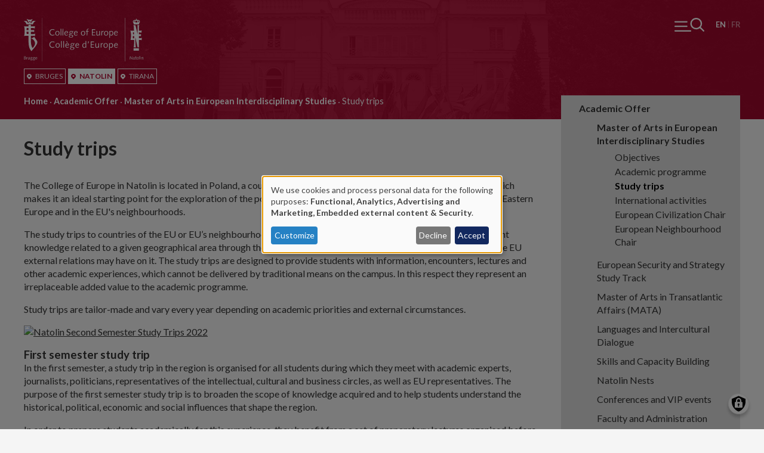

--- FILE ---
content_type: text/css
request_url: https://www.coleurope.eu/themes/tce/dest/css/global.css?t7ax53
body_size: 27092
content:
@charset "UTF-8";
.grid, .grid--1-1-2, .grid--1-2-2, .grid.two-col, .ce-section--whos-who-overview-all-grouped .view-content, .grid--1-1-3, .ce-section--study-blocks .ces, .grid--1-2-3, .grid.three-col, .node__content .ce-section--become-student .ces--multi, .grid--1-1-4, .grid--1-2-4, .grid.four-col, .ce-section--block[class*="blocknews-main"] .view-content, .ce-section--upcoming-events .view-content, .grid--2-3-4-5, .grid--2-1 {
  display: -ms-grid !important;
  display: grid !important;
  row-gap: 20px;
  column-gap: 20px; }

.grid--1-1-2 {
  -ms-grid-columns: (minmax(0, 1fr))[1];
  grid-template-columns: repeat(1, minmax(0, 1fr)); }
  @media (min-width: 1024px) {
    .grid--1-1-2 {
      -ms-grid-columns: (minmax(0, 1fr))[2];
      grid-template-columns: repeat(2, minmax(0, 1fr)); } }

.grid--1-2-2, .grid.two-col, .two-col.grid--1-1-2, .two-col.grid--1-2-2, .two-col.grid--1-1-3, .ce-section--study-blocks .two-col.ces, .two-col.grid--1-2-3, .node__content .ce-section--become-student .two-col.ces--multi, .two-col.grid--1-1-4, .two-col.grid--1-2-4, .ce-section--block[class*="blocknews-main"] .two-col.view-content, .ce-section--upcoming-events .two-col.view-content, .two-col.grid--2-3-4-5, .two-col.grid--2-1, .ce-section--whos-who-overview-all-grouped .view-content {
  -ms-grid-columns: (minmax(0, 1fr))[1];
  grid-template-columns: repeat(1, minmax(0, 1fr)); }
  @media (min-width: 720px) {
    .grid--1-2-2, .grid.two-col, .two-col.grid--1-1-2, .two-col.grid--1-2-2, .two-col.grid--1-1-3, .ce-section--study-blocks .two-col.ces, .two-col.grid--1-2-3, .node__content .ce-section--become-student .two-col.ces--multi, .two-col.grid--1-1-4, .two-col.grid--1-2-4, .ce-section--block[class*="blocknews-main"] .two-col.view-content, .ce-section--upcoming-events .two-col.view-content, .two-col.grid--2-3-4-5, .two-col.grid--2-1, .ce-section--whos-who-overview-all-grouped .view-content {
      -ms-grid-columns: (minmax(0, 1fr))[2];
      grid-template-columns: repeat(2, minmax(0, 1fr)); } }

.grid--1-1-3, .ce-section--study-blocks .ces {
  -ms-grid-columns: 1fr;
  grid-template-columns: 1fr;
  grid-auto-rows: minmax(min-content, max-content); }
  @media (min-width: 1024px) {
    .grid--1-1-3, .ce-section--study-blocks .ces {
      -ms-grid-columns: (minmax(0, 1fr))[3];
      grid-template-columns: repeat(3, minmax(0, 1fr)); } }

.grid--1-2-3, .grid.three-col, .three-col.grid--1-1-2, .three-col.grid--1-2-2, .ce-section--whos-who-overview-all-grouped .three-col.view-content, .three-col.grid--1-1-3, .ce-section--study-blocks .three-col.ces, .three-col.grid--1-2-3, .three-col.grid--1-1-4, .three-col.grid--1-2-4, .ce-section--block[class*="blocknews-main"] .three-col.view-content, .ce-section--upcoming-events .three-col.view-content, .three-col.grid--2-3-4-5, .three-col.grid--2-1, .node__content .ce-section--become-student .ces--multi {
  -ms-grid-columns: (minmax(0, 1fr))[1];
  grid-template-columns: repeat(1, minmax(0, 1fr)); }
  @media (min-width: 720px) {
    .grid--1-2-3, .grid.three-col, .three-col.grid--1-1-2, .three-col.grid--1-2-2, .ce-section--whos-who-overview-all-grouped .three-col.view-content, .three-col.grid--1-1-3, .ce-section--study-blocks .three-col.ces, .three-col.grid--1-2-3, .three-col.grid--1-1-4, .three-col.grid--1-2-4, .ce-section--block[class*="blocknews-main"] .three-col.view-content, .ce-section--upcoming-events .three-col.view-content, .three-col.grid--2-3-4-5, .three-col.grid--2-1, .node__content .ce-section--become-student .ces--multi {
      -ms-grid-columns: (minmax(0, 1fr))[2];
      grid-template-columns: repeat(2, minmax(0, 1fr)); } }
  @media (min-width: 1024px) {
    .grid--1-2-3, .grid.three-col, .three-col.grid--1-1-2, .three-col.grid--1-2-2, .ce-section--whos-who-overview-all-grouped .three-col.view-content, .three-col.grid--1-1-3, .ce-section--study-blocks .three-col.ces, .three-col.grid--1-2-3, .three-col.grid--1-1-4, .three-col.grid--1-2-4, .ce-section--block[class*="blocknews-main"] .three-col.view-content, .ce-section--upcoming-events .three-col.view-content, .three-col.grid--2-3-4-5, .three-col.grid--2-1, .node__content .ce-section--become-student .ces--multi {
      -ms-grid-columns: (minmax(0, 1fr))[3];
      grid-template-columns: repeat(3, minmax(0, 1fr)); } }

.grid--1-1-4 {
  -ms-grid-columns: 1fr;
  grid-template-columns: 1fr;
  grid-auto-rows: minmax(min-content, max-content); }
  @media (min-width: 1024px) {
    .grid--1-1-4 {
      -ms-grid-columns: (minmax(0, 1fr))[4];
      grid-template-columns: repeat(4, minmax(0, 1fr)); } }

.grid--1-2-4, .grid.four-col, .four-col.grid--1-1-2, .four-col.grid--1-2-2, .ce-section--whos-who-overview-all-grouped .four-col.view-content, .four-col.grid--1-1-3, .ce-section--study-blocks .four-col.ces, .four-col.grid--1-2-3, .node__content .ce-section--become-student .four-col.ces--multi, .four-col.grid--1-1-4, .four-col.grid--1-2-4, .four-col.grid--2-3-4-5, .four-col.grid--2-1, .ce-section--block[class*="blocknews-main"] .view-content, .ce-section--upcoming-events .view-content {
  -ms-grid-columns: (minmax(0, 1fr))[1];
  grid-template-columns: repeat(1, minmax(0, 1fr));
  grid-auto-rows: minmax(min-content, max-content); }
  @media (min-width: 720px) {
    .grid--1-2-4, .grid.four-col, .four-col.grid--1-1-2, .four-col.grid--1-2-2, .ce-section--whos-who-overview-all-grouped .four-col.view-content, .four-col.grid--1-1-3, .ce-section--study-blocks .four-col.ces, .four-col.grid--1-2-3, .node__content .ce-section--become-student .four-col.ces--multi, .four-col.grid--1-1-4, .four-col.grid--1-2-4, .four-col.grid--2-3-4-5, .four-col.grid--2-1, .ce-section--block[class*="blocknews-main"] .view-content, .ce-section--upcoming-events .view-content {
      -ms-grid-columns: (minmax(0, 1fr))[2];
      grid-template-columns: repeat(2, minmax(0, 1fr)); } }
  @media (min-width: 1024px) {
    .grid--1-2-4, .grid.four-col, .four-col.grid--1-1-2, .four-col.grid--1-2-2, .ce-section--whos-who-overview-all-grouped .four-col.view-content, .four-col.grid--1-1-3, .ce-section--study-blocks .four-col.ces, .four-col.grid--1-2-3, .node__content .ce-section--become-student .four-col.ces--multi, .four-col.grid--1-1-4, .four-col.grid--1-2-4, .four-col.grid--2-3-4-5, .four-col.grid--2-1, .ce-section--block[class*="blocknews-main"] .view-content, .ce-section--upcoming-events .view-content {
      -ms-grid-columns: (minmax(0, 1fr))[4];
      grid-template-columns: repeat(4, minmax(0, 1fr)); } }

.grid--2-3-4-5 {
  -ms-grid-columns: (minmax(0, 1fr))[2];
  grid-template-columns: repeat(2, minmax(0, 1fr));
  grid-auto-rows: minmax(min-content, max-content); }
  @media (min-width: 320px) {
    .grid--2-3-4-5 {
      -ms-grid-columns: (minmax(0, 1fr))[3];
      grid-template-columns: repeat(3, minmax(0, 1fr)); } }
  @media (min-width: 720px) {
    .grid--2-3-4-5 {
      -ms-grid-columns: (minmax(0, 1fr))[4];
      grid-template-columns: repeat(4, minmax(0, 1fr)); } }
  @media (min-width: 1024px) {
    .grid--2-3-4-5 {
      -ms-grid-columns: (minmax(0, 1fr))[5];
      grid-template-columns: repeat(5, minmax(0, 1fr)); } }

.grid--2-1 {
  -ms-grid-columns: 1fr;
  grid-template-columns: 1fr;
  grid-auto-rows: minmax(min-content, max-content); }
  @media (min-width: 1024px) {
    .grid--2-1 {
      -ms-grid-columns: 2fr 1fr;
      grid-template-columns: 2fr 1fr; } }

/*! normalize-scss | MIT/GPLv2 License | bit.ly/normalize-scss */
/**
     * 1. Change the default font family in all browsers (opinionated).
     * 2. Prevent adjustments of font size after orientation changes in IE and iOS.
     */
html {
  font-family: sans-serif;
  /* 1 */
  -ms-text-size-adjust: 100%;
  /* 2 */
  -webkit-text-size-adjust: 100%;
  /* 2 */ }

/**
     * Remove the margin in all browsers (opinionated).
     */
body {
  margin: 0; }

/* HTML5 display definitions
       ========================================================================== */
/**
     * Add the correct display in IE <10.
     * Add the correct display in Edge, IE, and Firefox for `details` or `summary`.
     * Add the correct display in IE for `main`.
     */
article,
aside,
details,
figcaption,
figure,
footer,
header,
main,
menu,
nav,
section,
summary {
  display: block; }

/**
     * Add the correct display in IE <10.
     */
audio,
canvas,
progress,
video {
  display: inline-block; }

/**
     * Add the correct display and remove excess height in iOS 4-7.
     */
audio:not([controls]) {
  display: none;
  height: 0; }

/**
     * Add the correct vertical alignment in Chrome, Firefox, and Opera.
     */
progress {
  vertical-align: baseline; }

/**
     * Add the correct display in IE <11, Safari <8, and Firefox <22.
     * 1. Add the correct display in IE.
     */
template,
[hidden] {
  display: none; }

/* Links
       ========================================================================== */
/**
     * 1. Remove the gray background on active links in IE 10.
     * 2. Remove gaps in links underline in iOS 8+ and Safari 8+.
     */
a {
  background-color: transparent;
  /* 1 */
  -webkit-text-decoration-skip: objects;
  /* 2 */ }

/**
     * Remove the outline on focused links when they are also active or hovered
     * in all browsers (opinionated).
     */
a:active,
a:hover {
  outline-width: 0; }

/* Text-level semantics
       ========================================================================== */
/**
     * 1. Remove the bottom border in Firefox <40.
     * 2. Add the correct text decoration in Chrome, Edge, IE, Opera, and Safari.
     */
abbr[title] {
  border-bottom: none;
  /* 1 */
  text-decoration: underline;
  /* 2 */
  text-decoration: underline dotted;
  /* 2 */ }

/**
     * Prevent the duplicate application of `bolder` by the next rule in Safari 6.
     */
b,
strong {
  font-weight: inherit; }

/**
     * Add the correct font weight in Chrome, Edge, and Safari.
     */
b,
strong {
  font-weight: bolder; }

/**
     * 1. Correct the inheritance and scaling of font size in all browsers.
     * 2. Correct the odd `em` font sizing in all browsers.
     */
code,
kbd,
samp {
  font-family: monospace, monospace;
  font-size: 1em; }

/**
     * Add the correct font style in Android <4.4.
     */
dfn {
  font-style: italic; }

/**
     * Correct the font size and margin on `h1` elements within `section` and
     * `article` contexts in Chrome, Firefox, and Safari.
     */
h1 {
  font-size: 2em;
  /* Set 1 unit of vertical rhythm on the top and bottom margins. */
  margin: 0.75em 0; }

/**
     * Add the correct background and color in IE <10.
     */
mark {
  background-color: #ff0;
  color: #000; }

/**
     * Add the correct font size in all browsers.
     */
small {
  font-size: 80%; }

/**
     * Prevent `sub` and `sup` elements from affecting the line height in
     * all browsers.
     */
sub,
sup {
  font-size: 75%;
  line-height: 0;
  position: relative;
  vertical-align: baseline; }

sub {
  bottom: -0.25em; }

sup {
  top: -0.5em; }

/* Embedded content
       ========================================================================== */
/**
     * Remove the border on images inside links in IE <11.
     */
img {
  border-style: none; }

/**
     * Hide the overflow in IE.
     */
svg:not(:root) {
  overflow: hidden; }

/* Grouping content
       ========================================================================== */
/**
     * Add the correct margin in IE 8.
     */
figure {
  margin: 1.5em 40px; }

/**
     * 1. Add the correct box sizing in Firefox.
     * 2. Show the overflow in Edge and IE.
     */
hr {
  box-sizing: content-box;
  /* 1 */
  height: 0;
  /* 1 */
  overflow: visible;
  /* 2 */ }

pre {
  font-family: monospace, monospace;
  font-size: 1em; }

/* Forms
       ========================================================================== */
/**
     * Known issues:
     * - By default, Chrome on OS X and Safari on OS X allow very limited styling of
     *   select, unless a border property is set. The default font weight on
     *   optgroup elements cannot safely be changed in Chrome on OSX and Safari on
     *   OS X.
     * - It is recommended that you do not style checkbox and radio inputs as
     *   Firefox's implementation does not respect box-sizing, padding, or width.
     * - Certain font size values applied to number inputs cause the cursor style of
     *   the decrement button to change from default to text.
     * - The search input is not fully stylable by default. In Chrome and Safari on
     *   OSX/iOS you can't control font, padding, border, or background. In Chrome
     *   and Safari on Windows you can't control border properly. It will apply
     *   border-width but will only show a border color (which cannot be controlled)
     *   for the outer 1px of that border. Applying -webkit-appearance: textfield
     *   addresses these issues without removing the benefits of search inputs (e.g.
     *   showing past searches). Safari (but not Chrome) will clip the cancel button
     *   on when it has padding (and textfield appearance).
     */
/**
     * 1. Change font properties to `inherit` in all browsers (opinionated).
     * 2. Remove the margin in Firefox and Safari.
     * 3. Address `font-family` inconsistency between `textarea` and other form in IE 7
     * 4. Improve appearance and consistency with IE 6/7.
     */
button,
input,
optgroup,
select,
textarea {
  font: inherit;
  /* 1 */
  margin: 0;
  /* 2 */ }

/**
     * Show the overflow in IE.
     */
button {
  overflow: visible; }

/**
     * Remove the inheritance of text transform in Edge, Firefox, and IE.
     * 1. Remove the inheritance of text transform in Firefox.
     */
button,
select {
  /* 1 */
  text-transform: none; }

/**
     * 1. Prevent a WebKit bug where (2) destroys native `audio` and `video`
     *    controls in Android 4.
     * 2. Correct the inability to style clickable types in iOS and Safari.
     */
button,
html [type="button"],
[type="reset"],
[type="submit"] {
  -webkit-appearance: button;
  /* 2 */ }

button,
[type="button"],
[type="reset"],
[type="submit"] {
  /**
       * Remove the inner border and padding in Firefox.
       */
  /**
       * Restore the focus styles unset by the previous rule.
       */ }
  button::-moz-focus-inner,
  [type="button"]::-moz-focus-inner,
  [type="reset"]::-moz-focus-inner,
  [type="submit"]::-moz-focus-inner {
    border-style: none;
    padding: 0; }
  button:-moz-focusring,
  [type="button"]:-moz-focusring,
  [type="reset"]:-moz-focusring,
  [type="submit"]:-moz-focusring {
    outline: 1px dotted ButtonText; }

/**
     * Show the overflow in Edge.
     */
input {
  overflow: visible; }

/**
     * 1. Add the correct box sizing in IE <11.
     * 2. Remove the padding in IE <11.
     * 3. Remove excess padding in IE 7.
     *    Known issue: excess padding remains in IE 6.
     */
[type="checkbox"],
[type="radio"] {
  box-sizing: border-box;
  /* 1 */
  padding: 0;
  /* 2 */ }

/**
     * Correct the cursor style of increment and decrement buttons in Chrome.
     */
[type="number"]::-webkit-inner-spin-button,
[type="number"]::-webkit-outer-spin-button {
  height: auto; }

/**
     * 1. Correct the odd appearance in Chrome and Safari.
     * 2. Correct the outline style in Safari.
     */
[type="search"] {
  -webkit-appearance: textfield;
  /* 1 */
  outline-offset: -2px;
  /* 2 */
  /**
       * Remove the inner padding and cancel buttons in Chrome and Safari on OS X.
       */ }
  [type="search"]::-webkit-search-cancel-button, [type="search"]::-webkit-search-decoration {
    -webkit-appearance: none; }

/**
     * Correct the text style of placeholders in Chrome, Edge, and Safari.
     */
::-webkit-input-placeholder {
  color: inherit;
  opacity: 0.54; }

/**
     * 1. Correct the inability to style clickable types in iOS and Safari.
     * 2. Change font properties to `inherit` in Safari.
     */
::-webkit-file-upload-button {
  -webkit-appearance: button;
  /* 1 */
  font: inherit;
  /* 2 */ }

/**
     * Change the border, margin, and padding in all browsers (opinionated).
     */
fieldset {
  border: 1px solid #c0c0c0;
  margin: 0 2px;
  padding: 0.35em 0.625em 0.75em; }

/**
     * 1. Correct the text wrapping in Edge and IE.
     * 2. Correct the color inheritance from `fieldset` elements in IE.
     * 3. Remove the padding so developers are not caught out when they zero out
     *    `fieldset` elements in all browsers.
     * 4. Correct alignment displayed oddly in IE 6/7.
     */
legend {
  box-sizing: border-box;
  /* 1 */
  display: table;
  /* 1 */
  max-width: 100%;
  /* 1 */
  white-space: normal;
  /* 1 */
  color: inherit;
  /* 2 */
  padding: 0;
  /* 3 */ }

/**
     * Restore the font weight unset by a previous rule.
     */
optgroup {
  font-weight: bold; }

/**
     * Remove the default vertical scrollbar in IE.
     */
textarea {
  overflow: auto; }

@media (max-width: 1023px) {
  #toolbar-administration {
    display: none !important; } }

body.toolbar-tray-open.toolbar-vertical.toolbar-fixed {
  margin-left: 0; }

html,
body {
  background-color: #f5f5f5;
  color: #333;
  font-family: 'Lato', sans-serif;
  font-size: 16px;
  font-weight: 400;
  line-height: 1.4;
  -webkit-font-smoothing: antialiased;
  -moz-osx-font-smoothing: grayscale; }

body.bg-light {
  background-color: #f5f5f5; }

* {
  box-sizing: border-box; }

.contextual {
  display: none; }
  @media (min-width: 1024px) {
    .contextual {
      display: block; } }

h1,
h2,
h3,
h4,
h5,
h6,
p {
  margin: 0; }

h1,
h2,
h3,
h4,
h5,
h6 {
  line-height: 1.2; }

p {
  margin-bottom: 1rem; }

img {
  max-width: 100%;
  height: auto;
  vertical-align: top; }

.menu {
  margin: 0;
  padding: 0; }

.menu-item {
  margin: 0;
  padding: 0; }

svg {
  vertical-align: top; }

nav .menu {
  list-style: none; }
  nav .menu .menu-item {
    list-style: none; }

nav svg {
  max-width: 80px; }

ul[class*="grid"] {
  list-style: none;
  padding: 0;
  margin: 0; }
  ul[class*="grid"] li {
    margin: 0;
    padding: 0;
    list-style: none; }

a {
  color: currentColor; }
  a.btn, .b--news-sidebar .more-link a {
    color: #b20932;
    border-radius: 3px;
    display: inline-block;
    font-size: 0.8rem;
    margin-top: 10px;
    margin-bottom: 10px;
    margin-right: 10px;
    padding: 0.5rem 1rem;
    text-decoration: none;
    transition: color 0.2s;
    text-transform: uppercase; }
    a.btn:last-child, .b--news-sidebar .more-link a:last-child {
      margin-right: 0; }
  a.btn:hover, .b--news-sidebar .more-link a:hover {
    transition: color 0.2s; }
  a.btn--filled {
    background-color: currentColor;
    border: 1px solid currentColor; }
    a.btn--filled span {
      color: #fff; }
  a.btn--outlined, .b--news-sidebar .more-link a {
    background-color: transparent;
    border: 1px solid currentColor; }

svg {
  position: relative; }

i.icon {
  display: inline-block;
  width: 1em;
  height: 1em; }
  i.icon svg {
    max-width: 100%;
    max-height: 100%; }

button i.icon svg {
  max-width: 100%;
  max-height: 100%; }

.btns--white a.btn, .btns--white .b--news-sidebar .more-link a, .b--news-sidebar .more-link .btns--white a {
  color: #fff; }
  .btns--white a.btn--filled span {
    color: #000; }

.btns--red-dark a.btn, .btns--red-dark .b--news-sidebar .more-link a, .b--news-sidebar .more-link .btns--red-dark a {
  color: #b20932; }
  .btns--red-dark a.btn--filled span {
    color: #000; }

.btns--blue-dark a.btn, .btns--blue-dark .b--news-sidebar .more-link a, .b--news-sidebar .more-link .btns--blue-dark a {
  color: #313b42; }
  .btns--blue-dark a.btn--filled span {
    color: #fff; }

.slick-arrow {
  appearance: none;
  background-color: #fff;
  border: 1px solid #b20932;
  border-radius: 2px;
  position: absolute;
  color: #b20932;
  bottom: 0;
  overflow: hidden;
  width: 26px;
  height: 26px;
  z-index: 2;
  padding: 0; }
  .slick-arrow:hover, .slick-arrow:active {
    background-color: #b20932;
    color: #fff; }
  .slick-arrow span {
    opacity: 0;
    position: absolute;
    left: -100vw; }
  .slick-arrow .icon {
    display: -ms-flexbox;
    display: flex;
    position: absolute;
    top: 0;
    left: 0;
    right: 0;
    bottom: 0;
    -ms-flex-align: center;
    align-items: center;
    -ms-flex-pack: center;
    justify-content: center;
    padding: 5px;
    width: auto;
    height: auto; }
  .slick-arrow.slick-prev .icon {
    -ms-transform: rotate(180deg);
    transform: rotate(180deg);
    right: 1px; }
  .slick-arrow.slick-next {
    left: 32px; }
    .slick-arrow.slick-next .icon {
      left: 1px; }
  .slick-arrow svg {
    height: 12px;
    width: 12px; }

.slick-list {
  z-index: 1; }

.contain {
  margin-left: auto;
  margin-right: auto;
  max-width: calc(100% - 40px);
  position: relative;
  width: 1380px; }
  @media (min-width: 1024px) {
    .contain {
      max-width: calc(100% - 80px);
      width: 1380px; } }

.bg--white {
  background-color: #fff; }

.bg--blue-dark {
  background-color: #313b42;
  color: #fff; }
  .bg--blue-dark a.btn--filled {
    color: currentColor; }
    .bg--blue-dark a.btn--filled span {
      color: #313b42; }
  .bg--blue-dark a.btn--bordered {
    color: currentColor; }

.bg--red-dark {
  background-color: #313b42;
  color: #fff; }

.bg--black {
  background-color: #313b42;
  color: #fff; }

.txt--white {
  color: #fff; }
  .txt--white a.btn, .txt--white .b--news-sidebar .more-link a, .b--news-sidebar .more-link .txt--white a {
    color: currentColor; }
    .txt--white a.btn--filled span {
      color: #000; }

.js input.form-autocomplete {
  background-position: calc(100% - 16px) 50% !important; }

select {
  appearance: none;
  min-width: 0;
  max-width: 100%;
  background-color: transparent;
  background-image: url("data:image/svg+xml;charset=utf-8,%3Csvg%20xmlns%3D%22http%3A%2F%2Fwww.w3.org%2F2000%2Fsvg%22%20viewBox%3D%220%200%209.33%204.25%22%20height%3D%22100%25%22%20width%3D%22100%25%22%3E%0A%09%3Cpath%20fill%3D%22%23868c8e%22%20d%3D%22M4.84%204.25h-.36L0%201.36.43.44C.54.2.69.06.88.02c.2-.04.41%200%20.63.13l2.67%201.57c.2.11.36.23.48.36.12-.14.28-.26.48-.36L7.8.15c.23-.13.44-.17.64-.13.2.04.35.18.46.42l.43.92-4.49%202.89z%22%2F%3E%0A%3C%2Fsvg%3E");
  background-position: calc(100% - 8px) 55%;
  background-size: 10px;
  background-repeat: no-repeat;
  border: none;
  border-bottom: 1px solid #bfcad1;
  border-radius: 0;
  padding: 6px 30px 6px 6px;
  width: 100%;
  outline: none;
  transition: border-color 0.2s; }
  select:focus {
    border-color: #313b42; }

.fac-result,
.ui-autocomplete {
  background-color: #313b42;
  box-shadow: none;
  border-radius: 0 0 6px 6px;
  border: none !important;
  color: #fff;
  font: inherit;
  margin: 0;
  position: absolute;
  z-index: 9997; }
  .fac-result li,
  .ui-autocomplete li {
    border: none;
    border-top: 1px solid #242b30;
    list-style: none;
    background-color: #000;
    color: #bfcad1;
    font-weight: 300;
    outline: none;
    padding: 0;
    margin: 0; }
    .fac-result li a,
    .fac-result li .ui-menu-item-wrapper,
    .ui-autocomplete li a,
    .ui-autocomplete li .ui-menu-item-wrapper {
      background-color: #313b42;
      border: none;
      color: #bfcad1;
      outline: none;
      display: block;
      font-weight: 400;
      padding: 9px 14px;
      opacity: 0.9;
      margin: 0;
      text-decoration: none; }
    .fac-result li:hover a, .fac-result li.selected a,
    .ui-autocomplete li:hover a,
    .ui-autocomplete li.selected a {
      background-color: #262e33;
      color: #fff;
      opacity: 1;
      text-decoration: none; }
  .fac-result span.link,
  .ui-autocomplete span.link {
    display: none;
    font-size: 10px;
    font-weight: 400; }

.fac-result {
  border-radius: 0;
  color: #bfcad1; }

.fac-result ul.result-list,
.ui-autocomplete {
  background-color: #313b42;
  border-radius: 0;
  margin: 0;
  padding: 0; }
  .fac-result ul.result-list li,
  .ui-autocomplete li {
    background-color: #313b42;
    border: none;
    border-top: 1px solid #242b30;
    border-radius: none;
    margin: 0;
    padding: 0; }
    .fac-result ul.result-list li h2,
    .ui-autocomplete li h2 {
      color: currentColor;
      margin: 0;
      font: inherit; }
    .fac-result ul.result-list li a,
    .ui-autocomplete li a {
      color: #bfcad1;
      font-weight: 500;
      line-height: 1.3;
      display: block !important;
      padding: 10px 12px;
      opacity: 1;
      width: 100%;
      text-decoration: none; }
    .fac-result ul.result-list li.selected,
    .ui-autocomplete li.selected {
      background-color: #262e33; }
      .fac-result ul.result-list li.selected a,
      .ui-autocomplete li.selected a {
        color: #fff;
        opacity: 1;
        text-decoration: none; }
      .fac-result ul.result-list li.selected mark,
      .ui-autocomplete li.selected mark {
        background-color: #9a082b; }
    .fac-result ul.result-list li mark,
    .ui-autocomplete li mark {
      background-color: #b20932;
      color: #fff;
      font-weight: 500; }

/* Slider */
.slick-slider {
  position: relative;
  display: block;
  box-sizing: border-box;
  -webkit-touch-callout: none;
  -webkit-user-select: none;
  -ms-user-select: none;
  user-select: none;
  -ms-touch-action: pan-y;
  touch-action: pan-y;
  -webkit-tap-highlight-color: transparent; }

.slick-list {
  position: relative;
  overflow: hidden;
  display: block;
  margin: 0;
  padding: 0; }
  .slick-list:focus {
    outline: none; }
  .slick-list.dragging {
    cursor: pointer;
    cursor: hand; }

.slick-slider .slick-track,
.slick-slider .slick-list {
  -ms-transform: translate3d(0, 0, 0);
  transform: translate3d(0, 0, 0); }

.slick-track {
  position: relative;
  left: 0;
  top: 0;
  display: block;
  margin-left: auto;
  margin-right: auto; }
  .slick-track:before, .slick-track:after {
    content: "";
    display: table; }
  .slick-track:after {
    clear: both; }
  .slick-loading .slick-track {
    visibility: hidden; }

.slick-slide {
  float: left;
  height: 100%;
  min-height: 1px;
  display: none; }
  [dir="rtl"] .slick-slide {
    float: right; }
  .slick-slide img {
    display: block; }
  .slick-slide.slick-loading img {
    display: none; }
  .slick-slide.dragging img {
    pointer-events: none; }
  .slick-initialized .slick-slide {
    display: block; }
  .slick-loading .slick-slide {
    visibility: hidden; }
  .slick-vertical .slick-slide {
    display: block;
    height: auto;
    border: 1px solid transparent; }

.slick-arrow.slick-hidden {
  display: none; }

.text-formatted .grid__item * + h1,
.text-formatted .grid__item * + h2,
.text-formatted .grid__item * + h3,
.text-formatted .grid__item * + h4,
.text-formatted .grid__item * + h5,
.text-formatted .grid__item * + h6 {
  padding-top: 0; }

.grid__item iframe {
  max-width: 100%; }

blockquote {
  font-size: 1.8rem;
  margin: 50px 0;
  text-align: center; }

figure {
  margin: 30px 0;
  overflow: hidden;
  position: relative; }
  figure figcaption {
    background-color: grey;
    bottom: -100%;
    color: #fff;
    font-size: 0.9em;
    font-style: italic;
    padding: 5px 10px;
    position: absolute;
    transition: bottom 0.3s ease;
    width: 100%; }
  figure:hover figcaption {
    bottom: 0; }

figure[style*="float:left"],
figure[style*="float: left"],
img[style*="float:left"],
img[style*="float: left"],
img.float-left,
img.align-left {
  float: none !important; }
  @media (min-width: 720px) {
    figure[style*="float:left"],
    figure[style*="float: left"],
    img[style*="float:left"],
    img[style*="float: left"],
    img.float-left,
    img.align-left {
      float: left !important;
      margin-right: 30px;
      margin-bottom: 20px;
      margin-top: 0; } }

figure[style*="float:right"],
figure[style*="float: right"],
img[style*="float:right"],
img[style*="float: right"],
img.float-right,
img.align-right {
  float: none !important; }
  @media (min-width: 720px) {
    figure[style*="float:right"],
    figure[style*="float: right"],
    img[style*="float:right"],
    img[style*="float: right"],
    img.float-right,
    img.align-right {
      float: right !important;
      margin-left: 30px;
      margin-bottom: 20px;
      margin-top: 0; } }

.text-formatted table tr td {
  padding: 10px;
  padding-bottom: 20px; }
  .text-formatted table tr td h2,
  .text-formatted table tr td h3 {
    padding-top: 0; }

.page__wrapper {
  overflow: hidden;
  position: relative; }

.page__fixer {
  position: relative; }

.page__header {
  background-color: #b20932;
  background-image: url("../../images/bg-header-fallback.png");
  background-size: cover;
  background-position: center center;
  color: #fff;
  min-height: 200px;
  position: relative;
  z-index: 1; }

.site-division--natolin .page__header {
  background-image: url("../../images/bg-header-fallback-natolin.png"); }

.site-division--bruges .page__header {
  background-image: url("../../images/bg-header-fallback-bruges.png"); }

.region-head-content {
  background-color: #313b42;
  color: #fff;
  position: relative;
  z-index: 1;
  height: 400px; }
  @media (min-width: 1024px) {
    .region-head-content {
      height: 500px; } }
  @media (min-width: 1200px) {
    .region-head-content {
      height: 600px; } }

.page__branding {
  position: absolute;
  top: 20px;
  left: 20px;
  width: 140px;
  z-index: 2; }
  @media (min-width: 720px) {
    .page__branding {
      width: 200px; } }
  @media (min-width: 1024px) {
    .page__branding {
      top: 30px;
      left: 40px; } }
  .page__branding .txt {
    fill: #fff; }
  .page__branding .symbol {
    fill: #fff; }

.node-type--front-page .page__branding {
  left: 50%;
  top: 70px;
  width: 160px; }
  @media (min-width: 720px) {
    .node-type--front-page .page__branding {
      top: 60px;
      width: 240px; } }
  @media (min-width: 1024px) {
    .node-type--front-page .page__branding {
      top: 80px;
      width: 240px; } }

.node-type--front-page .region-branding {
  margin-left: -50%;
  margin-right: 50%; }

.page__hamburger-wrapper {
  position: absolute;
  top: 0;
  left: 0;
  right: 0;
  z-index: 3; }

.page__breadcrumbs-wrapper {
  margin: 20px 0; }

.breadcrumb {
  padding: 0; }

.page__tabs-wrapper {
  margin: 20px 0; }

.page__main {
  position: relative;
  min-height: 70vh;
  z-index: 2; }
  @media (min-width: 720px) {
    .page__main {
      display: -ms-flexbox;
      display: flex;
      -ms-flex-direction: row;
      flex-direction: row; } }
  .node-type--front-page .page__main,
  .node-type--campus-page .page__main {
    display: block; }
    @media (min-width: 720px) {
      .node-type--front-page .page__main,
      .node-type--campus-page .page__main {
        display: block; } }
    .node-type--front-page .page__main .page__content,
    .node-type--campus-page .page__main .page__content {
      padding-top: 0; }
    .node-type--front-page .page__main.contain,
    .node-type--campus-page .page__main.contain {
      max-width: 100%;
      width: 100%; }

.page__content {
  -ms-flex: 1;
  flex: 1;
  padding-top: 30px; }

h1 {
  font-size: 1.5rem;
  margin-bottom: 1em; }
  @media (min-width: 1024px) {
    h1 {
      font-size: 2rem; } }

/*
** Hamburger nav
*/
.hamburger__trigger--open {
  position: absolute;
  display: -ms-flexbox;
  display: flex;
  width: 50px;
  overflow: visible;
  position: absolute;
  top: 20px;
  right: 80px;
  z-index: 2; }
  @media (min-width: 1024px) {
    .hamburger__trigger--open {
      top: 30px;
      right: 100px; } }
  .hamburger__trigger--open .btn--open-hb {
    appearance: none;
    background-color: transparent;
    border: none;
    display: -ms-flexbox;
    display: flex;
    -ms-flex: 1;
    flex: 1;
    padding: 0;
    opacity: 1;
    transition: opacity 0.1s; }
    .hamburger__trigger--open .btn--open-hb:hover {
      opacity: 1; }
  .hamburger__trigger--open .icon {
    color: #fff;
    -ms-flex: 1;
    flex: 1;
    width: auto;
    height: auto; }
  .hamburger__trigger--open .txt {
    position: absolute;
    top: 0;
    left: -200vw; }

.hamburger {
  line-height: 1.1;
  position: absolute;
  top: 0;
  right: 0;
  width: 1px;
  height: 1px;
  overflow: visible; }
  .hamburger .icon {
    width: auto;
    height: auto; }
  .hamburger__trigger--close {
    position: absolute;
    top: 20px;
    right: 20px;
    z-index: 15; }
    @media (min-width: 1024px) {
      .hamburger__trigger--close {
        top: 40px;
        right: 60px; } }
  .hamburger .btn--open-hb,
  .hamburger .btn--close-hb {
    appearance: none;
    background-color: transparent;
    border: none;
    display: inline-block;
    padding: 0; }
    .hamburger .btn--open-hb .txt,
    .hamburger .btn--close-hb .txt {
      position: absolute;
      top: 0;
      left: -200vw; }
  .hamburger .btn--open-hb {
    opacity: 0.75;
    transition: opacity 0.1s;
    width: 40px; }
    @media (min-width: 1024px) {
      .hamburger .btn--open-hb {
        width: 60px; } }
    .hamburger .btn--open-hb:hover {
      opacity: 1; }
  .hamburger .btn--close-hb {
    display: none;
    width: 30px;
    height: 30px;
    padding: 4px; }
    .hamburger .btn--close-hb .icon {
      width: 100%; }
    .hamburger .btn--close-hb:hover {
      opacity: 1;
      transition: opacity 0.1s; }
  .hamburger__overlay {
    background-color: #000;
    position: fixed;
    top: 0;
    left: 100%;
    right: 0;
    bottom: 100%;
    opacity: 0;
    transition: opacity 0.2s; }
  .hamburger__content {
    background-color: #fff;
    position: relative;
    overflow: hidden;
    -ms-transform: translate(100%, 0);
    transform: translate(100%, 0);
    transition: translate, 0.2s;
    z-index: 14;
    width: 100%; }
    @media (min-width: 1024px) {
      .hamburger__content {
        width: auto;
        padding: 0 60px 60px 60px; } }
  .hamburger .b--branding {
    background-color: #f5f5f5;
    padding: 10px 20px; }
    @media (min-width: 1024px) {
      .hamburger .b--branding {
        display: none; } }
    .hamburger .b--branding a {
      display: block;
      width: 120px; }
  .hamburger .b--search form {
    position: relative; }
  .hamburger .b--search .form-item {
    float: none;
    margin: 0; }
  .hamburger .b--search .form-actions {
    display: -ms-flexbox;
    display: flex;
    -ms-flex-align: stretch;
    align-items: stretch;
    position: absolute;
    top: 0;
    bottom: 0;
    right: 0;
    z-index: 2;
    margin: 0; }
  .hamburger .b--search .form-submit {
    background-color: transparent;
    background-image: url("data:image/svg+xml;charset=utf-8,%3Csvg%20xmlns%3D%22http%3A%2F%2Fwww.w3.org%2F2000%2Fsvg%22%20viewBox%3D%220%200%2020%2020%22%20height%3D%22100%25%22%20width%3D%22100%25%22%3E%0A%20%20%3Cpath%20fill%3D%22%23868c8e%22%20d%3D%22M19.7%2018.27l-4.73-4.73a8.352%208.352%200%20001.79-5.16c0-2.24-.87-4.34-2.45-5.93S10.62%200%208.38%200C6.14%200%204.04.87%202.45%202.45S0%206.14%200%208.38c0%202.24.87%204.34%202.45%205.93s3.69%202.45%205.93%202.45c1.9%200%203.69-.63%205.16-1.79l4.73%204.73a1.015%201.015%200%20001.44%200c.39-.39.39-1.04-.01-1.43zm-15.81-5.4c-1.2-1.2-1.86-2.8-1.86-4.49%200-1.7.66-3.29%201.86-4.49s2.8-1.86%204.49-1.86c1.7%200%203.29.66%204.49%201.86s1.86%202.8%201.86%204.49c0%201.7-.66%203.29-1.86%204.49s-2.8%201.86-4.49%201.86a6.3%206.3%200%2001-4.49-1.86z%22%2F%3E%0A%3C%2Fsvg%3E");
    background-position: center center;
    background-size: 50%;
    background-repeat: no-repeat;
    appearance: none;
    border: none;
    width: 30px;
    overflow: hidden;
    color: transparent;
    margin: 0; }
  .hamburger .b--search .form-text {
    background-image: none !important;
    border: none;
    border-bottom: 1px solid #bfcad1;
    border-radius: 0;
    padding: 6px;
    width: 100%;
    outline: none;
    transition: border-color 0.2s;
    position: relative;
    z-index: 1; }
    .hamburger .b--search .form-text:focus {
      border-color: #313b42; }
  .hamburger .b--search div[id*="fac-result"] {
    left: 0;
    right: 0;
    overflow: hidden; }
  .hamburger .b--search .view-content {
    display: none !important; }
  .hamburger .btn--toggle {
    appearance: none;
    border: none;
    background-color: transparent;
    display: -ms-flexbox;
    display: flex;
    -ms-flex-pack: end;
    justify-content: flex-end;
    -ms-flex-align: center;
    align-items: center;
    position: absolute;
    font-size: 20px;
    font-weight: 700;
    top: 0;
    right: 0;
    width: 100%;
    bottom: 0;
    z-index: 10;
    padding: 0; }
    @media (min-width: 1024px) {
      .hamburger .btn--toggle {
        display: none; } }
    .hamburger .btn--toggle .min {
      color: #b20932;
      display: inline-block;
      text-align: center;
      width: 40px; }
    .hamburger .btn--toggle .plus {
      display: inline-block;
      text-align: center;
      color: #000;
      width: 40px; }
  .hamburger--open {
    width: 100%; }
    @media (min-width: 1024px) {
      .hamburger--open {
        width: auto; } }
    .hamburger--open .btn--close-hb {
      display: block;
      z-index: 20; }
    .hamburger--open .hamburger__overlay {
      left: 0;
      bottom: 0;
      opacity: 0.75;
      transition: opacity 0.2s; }
    .hamburger--open .hamburger__content {
      -ms-transform: translate(0, 0);
      transform: translate(0, 0); }
  .hamburger--transitioning {
    width: 100%; }
    @media (min-width: 1024px) {
      .hamburger--transitioning {
        width: auto; } }
    .hamburger--transitioning .hamburger__overlay {
      left: 0;
      bottom: 0; }
    .hamburger--transitioning .hamburger__trigger--close {
      display: none; }

.hb .menu {
  text-align: center; }
  @media (min-width: 1024px) {
    .hb .menu {
      text-align: left; } }

.hb .menu-item__thingy {
  text-align: left; }

.hb .menu-item--expanded {
  display: -ms-flexbox;
  display: flex;
  -ms-flex-direction: column;
  flex-direction: column; }
  .hb .menu-item--expanded > .menu-item__thingy {
    display: block;
    position: relative;
    padding: 8px 16px; }
    @media (min-width: 1024px) {
      .hb .menu-item--expanded > .menu-item__thingy {
        padding: 0; } }
    .hb .menu-item--expanded > .menu-item__thingy a {
      padding: 0; }
    .hb .menu-item--expanded > .menu-item__thingy .link__title {
      font-weight: bold;
      font-size: 22px; }
      @media (min-width: 1024px) {
        .hb .menu-item--expanded > .menu-item__thingy .link__title {
          font-size: 32px; } }
  .hb .menu-item--expanded .quick-links > .menu-item__thingy .link__title,
  .hb .menu-item--expanded .social-sharing > .menu-item__thingy .link__title {
    font-weight: bold;
    font-size: 16px; }
    @media (min-width: 1024px) {
      .hb .menu-item--expanded .quick-links > .menu-item__thingy .link__title,
      .hb .menu-item--expanded .social-sharing > .menu-item__thingy .link__title {
        font-size: 22px; } }

@media (min-width: 1024px) {
  .hb .tab > .menu-item__thingy + .menu {
    margin-top: 0; } }

@media (min-width: 1024px) {
  .hb .tab > .menu-item__thingy + .menu .menu-item--expanded > .menu-item__thingy + .menu {
    margin-top: 20px; } }

@media (min-width: 1024px) {
  .hb .tab > .menu-item__thingy + .menu .menu-item--expanded.quick-links > .menu {
    display: block;
    margin-top: 10px; } }

.hb .tab > .menu-item__thingy + .menu .menu-item--expanded.social-sharing .btn--toggle {
  display: none; }

.hb .tab > .menu-item__thingy + .menu .menu-item--expanded.social-sharing > .menu-item__thingy {
  display: none; }
  @media (min-width: 1024px) {
    .hb .tab > .menu-item__thingy + .menu .menu-item--expanded.social-sharing > .menu-item__thingy {
      display: block; } }

.hb .tab > .menu-item__thingy + .menu .menu-item--expanded.social-sharing > .menu {
  display: -ms-flexbox;
  display: flex;
  margin-top: 0; }
  @media (min-width: 1024px) {
    .hb .tab > .menu-item__thingy + .menu .menu-item--expanded.social-sharing > .menu {
      margin-bottom: 8px;
      margin-top: 16px; } }
  .hb .tab > .menu-item__thingy + .menu .menu-item--expanded.social-sharing > .menu li + li {
    margin-left: 10px; }
    @media (min-width: 1024px) {
      .hb .tab > .menu-item__thingy + .menu .menu-item--expanded.social-sharing > .menu li + li {
        margin-left: 20px; } }

.hb .tab > .menu-item__thingy + .menu .menu-item--expanded .e-news > .menu-item__thingy {
  background-color: transparent;
  display: block;
  padding: 0; }

.hb .e-news .btn--toggle {
  display: none; }

.hb .e-news a {
  background: #b20932;
  border: 1px solid #b20932;
  color: #fff;
  display: -ms-inline-flexbox;
  display: inline-flex;
  padding: 4px 8px;
  text-decoration: none; }
  @media (min-width: 1024px) {
    .hb .e-news a {
      margin: 8px 0 0; } }
  .hb .e-news a svg {
    width: 1em; }
  .hb .e-news a.is-active {
    color: #fff; }

.hb .column {
  position: relative; }
  @media (min-width: 1024px) {
    .hb .column {
      width: 200px;
      margin-right: 20px; } }
  @media (min-width: 1200px) {
    .hb .column {
      width: 240px;
      margin-right: 40px; } }
  @media (min-width: 1024px) {
    .hb .column + .column {
      margin-top: 0; } }
  .hb .column > span {
    display: none; }

.hb li > span > .btn .plus, .hb .b--news-sidebar .more-link li > span > a .plus, .b--news-sidebar .more-link .hb li > span > a .plus {
  display: block; }

.hb li > span > .btn .min, .hb .b--news-sidebar .more-link li > span > a .min, .b--news-sidebar .more-link .hb li > span > a .min {
  display: none; }

.hb li > span > .btn .arrow, .hb .b--news-sidebar .more-link li > span > a .arrow, .b--news-sidebar .more-link .hb li > span > a .arrow {
  display: none; }

.hb li a {
  display: -ms-flexbox;
  display: flex;
  padding: 8px 16px;
  text-decoration: none; }
  @media (min-width: 1024px) {
    .hb li a {
      display: -ms-inline-flexbox;
      display: inline-flex;
      padding: 4px 0; } }

@media (min-width: 1024px) {
  .hb li + .menu-item--expanded {
    margin-top: 30px; } }

@media (min-width: 1024px) {
  .hb li + .menu-item--expanded.tab {
    margin-top: 0; } }

.hb li.closed > .menu {
  display: none; }
  @media (min-width: 1024px) {
    .hb li.closed > .menu {
      display: block; } }

.hb li.closed > span > .btn .plus, .hb .b--news-sidebar .more-link li.closed > span > a .plus, .b--news-sidebar .more-link .hb li.closed > span > a .plus {
  display: block; }

.hb li.closed > span > .btn .min, .hb .b--news-sidebar .more-link li.closed > span > a .min, .b--news-sidebar .more-link .hb li.closed > span > a .min {
  display: none; }

.hb li.open > .menu {
  display: block !important; }

.hb li.open > span > .btn .plus, .hb .b--news-sidebar .more-link li.open > span > a .plus, .b--news-sidebar .more-link .hb li.open > span > a .plus {
  display: none; }

.hb li.open > span > .btn .min, .hb .b--news-sidebar .more-link li.open > span > a .min, .b--news-sidebar .more-link .hb li.open > span > a .min {
  display: block; }

.hb .items--1 li.tab.closed > .menu {
  display: block; }

.hb a {
  display: -ms-inline-flexbox;
  display: inline-flex;
  -ms-flex-align: center;
  align-items: center;
  -ms-flex-line-pack: center;
  align-content: center;
  text-decoration: none; }
  @media (min-width: 1024px) {
    .hb a {
      text-decoration: underline; } }
  .hb a:hover {
    text-decoration: underline; }

.hb .applying {
  color: #b20932;
  margin: 16px 16px; }
  @media (min-width: 1024px) {
    .hb .applying {
      margin: 8px 0; } }
  .hb .applying a {
    background-color: #b20932;
    border: 1px solid #b20932;
    color: #fff;
    padding: 10px 8px;
    text-decoration: none;
    text-align: center;
    -ms-flex-pack: center;
    justify-content: center; }
    .hb .applying a.is-active {
      color: currentColor; }
    @media (min-width: 1024px) {
      .hb .applying a {
        background-color: transparent;
        border: 1px solid #b20932;
        color: #b20932;
        display: inline-block;
        padding: 8px 12px;
        text-decoration: none;
        text-align: left;
        -ms-flex-pack: start;
        justify-content: flex-start; } }
    .hb .applying a:hover {
      background-color: #b20932;
      color: #fff; }

.link__icon {
  display: -ms-flexbox;
  display: flex;
  -ms-flex-align: center;
  align-items: center; }
  .link__icon div {
    display: -ms-flexbox;
    display: flex;
    -ms-flex-align: center;
    align-items: center;
    -ms-flex-item-align: center;
    align-self: center; }
  .link__icon + .link__title {
    margin-left: 10px; }
  .link__icon svg {
    width: 14px; }

.icon-only .link__icon + .link__title {
  display: none; }

.icon-only svg {
  width: 20px; }

.social-sharing a {
  padding: 0; }
  .social-sharing a svg {
    color: #313b42;
    fill: #313b42;
    opacity: 0.5;
    transition: opacity 0.2s;
    height: 24px;
    width: auto; }
    @media (min-width: 1024px) {
      .social-sharing a svg {
        width: auto; } }
  .social-sharing a:hover svg {
    opacity: 1; }

@media (min-width: 1024px) {
  .hb__top {
    display: -ms-flexbox;
    display: flex;
    -ms-flex-direction: row;
    flex-direction: row;
    -ms-flex-align: end;
    align-items: flex-end;
    padding-right: 80px;
    margin-bottom: 50px; } }

.hb__top nav {
  display: none; }
  @media (min-width: 1024px) {
    .hb__top nav {
      display: block;
      margin-right: 0; } }
  @media (min-width: 1200px) {
    .hb__top nav {
      display: block;
      margin-right: 40px; } }
  .hb__top nav .menu {
    display: -ms-flexbox;
    display: flex;
    -ms-flex-direction: column;
    flex-direction: column; }
    @media (min-width: 1024px) {
      .hb__top nav .menu {
        -ms-flex-direction: row;
        flex-direction: row; } }
  .hb__top nav .menu-item {
    background-color: transparent;
    color: #313b42;
    display: -ms-flexbox;
    display: flex;
    -ms-flex-align: center;
    align-items: center;
    padding: 42px 30px 12px 30px;
    line-height: 1;
    position: relative;
    cursor: pointer;
    transition: background-color, 0.2s;
    white-space: nowrap;
    position: relative; }
    @media (min-width: 1024px) {
      .hb__top nav .menu-item {
        padding: 42px 10px 12px 10px; } }
    @media (min-width: 1200px) {
      .hb__top nav .menu-item {
        padding: 42px 20px 12px 20px; } }
    .hb__top nav .menu-item a {
      display: inline;
      padding: 0;
      text-decoration: none; }
    .hb__top nav .menu-item::before {
      background-color: #bfcad1;
      content: '';
      display: block;
      width: 1px;
      height: 20px;
      position: absolute;
      bottom: 13px;
      left: 0;
      opacity: 1;
      transition: opacity, 0.2s; }
    .hb__top nav .menu-item:hover {
      background-color: #bfcad1;
      transition: background-color, 0.2s;
      z-index: 10; }
      .hb__top nav .menu-item:hover + .menu-item::before {
        opacity: 0; }
    .hb__top nav .menu-item:first-of-type::before {
      opacity: 0; }
    .hb__top nav .menu-item.active-tab {
      background-color: #313b42 !important;
      color: #fff !important;
      cursor: default;
      z-index: 12; }
      .hb__top nav .menu-item.active-tab::before {
        opacity: 0; }
      .hb__top nav .menu-item.active-tab + .tab::before {
        opacity: 0; }
    .hb__top nav .menu-item.switch {
      padding: 0; }
      .hb__top nav .menu-item.switch a {
        background-color: #fff;
        color: #00B5EB;
        display: block;
        padding: 42px 30px 12px 30px; }
        @media (min-width: 1024px) {
          .hb__top nav .menu-item.switch a {
            padding: 42px 10px 12px 10px; } }
        @media (min-width: 1200px) {
          .hb__top nav .menu-item.switch a {
            padding: 42px 20px 12px 20px; } }
        .hb__top nav .menu-item.switch a:hover .link__title {
          text-decoration: underline; }
      @media (min-width: 1024px) {
        .hb__top nav .menu-item.switch .link__icon {
          display: none; } }
      .hb__top nav .menu-item.switch .link__title {
        margin-left: 0; }
        @media (min-width: 1024px) {
          .hb__top nav .menu-item.switch .link__title {
            display: inline-block;
            padding: 4px 0; } }

@media (min-width: 1024px) {
  .hb__top .b--search {
    -ms-flex: 1;
    flex: 1; } }

.hb__main {
  display: -ms-flexbox;
  display: flex;
  -ms-flex-direction: column;
  flex-direction: column; }
  @media (min-width: 1024px) {
    .hb__main {
      -ms-flex-direction: row;
      flex-direction: row;
      -ms-flex-pack: justify;
      justify-content: space-between; } }

.hb__left {
  padding: 0 20px; }
  @media (min-width: 1024px) {
    .hb__left {
      -ms-flex: 0 1 auto;
      flex: 0 1 auto;
      padding: 0; } }
  .hb__left .b--search {
    margin: 30px; }
    @media (min-width: 1024px) {
      .hb__left .b--search {
        display: none; } }
  @media (min-width: 1024px) {
    .hb__left nav {
      min-width: 240px; } }
  @media (min-width: 1024px) {
    .hb__left .tab {
      display: none; } }
  @media (min-width: 1024px) {
    .hb__left .tab.active-tab {
      display: block; } }
  @media (min-width: 1024px) {
    .hb__left .tab > .menu-item__thingy {
      display: none; } }
  .hb__left .tab .columns {
    position: relative; }
    @media (min-width: 1024px) {
      .hb__left .tab .columns > ul {
        display: -ms-flexbox;
        display: flex; } }
  @media (min-width: 1024px) {
    .hb__left .switch {
      display: none; } }
  .hb__left .switch a {
    background-color: #00B5EB;
    color: #fff;
    padding: 10px 0 10px 16px;
    -ms-flex-pack: justify;
    justify-content: space-between;
    transition: background-color 0.2s; }
    .hb__left .switch a .link__title {
      margin-left: 0;
      -ms-flex-order: -1;
      order: -1; }
    .hb__left .switch a .link__icon div {
      display: -ms-inline-flexbox;
      display: inline-flex;
      -ms-flex-pack: center;
      justify-content: center;
      -ms-flex-align: center;
      align-items: center;
      width: 40px; }
    .hb__left .switch a .link__icon svg {
      width: 10px; }
  .hb__left .menu-level-0 > .menu-item--expanded > .menu-item__thingy {
    color: #000;
    font-size: 14px;
    overflow: hidden;
    padding: 8px 16px;
    margin: 0; }
    @media (min-width: 1024px) {
      .hb__left .menu-level-0 > .menu-item--expanded > .menu-item__thingy {
        padding: 0; } }
  .hb__left .menu-level-2 > .menu-item--expanded > .menu > .menu-item--expanded {
    border-bottom: 6px solid #fff; }
    @media (min-width: 1024px) {
      .hb__left .menu-level-2 > .menu-item--expanded > .menu > .menu-item--expanded {
        border: none; } }
    .hb__left .menu-level-2 > .menu-item--expanded > .menu > .menu-item--expanded > .menu-item__thingy {
      background-color: #f5f5f5;
      color: #000;
      font-size: 14px;
      overflow: hidden;
      padding: 8px 16px;
      margin: 0; }
      @media (min-width: 1024px) {
        .hb__left .menu-level-2 > .menu-item--expanded > .menu > .menu-item--expanded > .menu-item__thingy {
          background-color: transparent;
          padding: 0; } }
    .hb__left .menu-level-2 > .menu-item--expanded > .menu > .menu-item--expanded > .menu {
      display: none; }
      @media (min-width: 1024px) {
        .hb__left .menu-level-2 > .menu-item--expanded > .menu > .menu-item--expanded > .menu {
          display: block; } }

.hb__right {
  display: -ms-flexbox;
  display: flex;
  -ms-flex-direction: column;
  flex-direction: column;
  padding: 0 20px; }
  @media (min-width: 1024px) {
    .hb__right {
      border-left: 1px solid #dedede;
      padding: 0 0 0 40px;
      min-width: 280px;
      max-width: 280px; } }
  .hb__right > * {
    margin-bottom: 20px; }
  .hb__right .placeholder {
    display: none;
    background-color: #dedede;
    color: #666;
    min-height: 200px;
    display: -ms-flexbox;
    display: flex;
    -ms-flex-align: center;
    align-items: center;
    -ms-flex-pack: center;
    justify-content: center; }
    .hb__right .placeholder p {
      margin: 0; }
  .hb__right .menu.menu-level-0 > .menu-item--expanded {
    border-bottom: 6px solid #fff; }
    @media (min-width: 1024px) {
      .hb__right .menu.menu-level-0 > .menu-item--expanded {
        border: none; } }
    .hb__right .menu.menu-level-0 > .menu-item--expanded > .menu-item__thingy {
      background-color: #f5f5f5;
      color: #000;
      font-size: 14px;
      overflow: hidden;
      padding: 8px 16px;
      margin: 0; }
      @media (min-width: 1024px) {
        .hb__right .menu.menu-level-0 > .menu-item--expanded > .menu-item__thingy {
          background-color: transparent;
          padding: 0; } }
    .hb__right .menu.menu-level-0 > .menu-item--expanded > .menu {
      display: none; }
      @media (min-width: 1024px) {
        .hb__right .menu.menu-level-0 > .menu-item--expanded > .menu {
          display: block;
          margin-top: 10px; } }
  .hb__right .menu .menu-item--expanded > .menu-item__thingy .link__title {
    font-size: 18px; }
    @media (min-width: 1024px) {
      .hb__right .menu .menu-item--expanded > .menu-item__thingy .link__title {
        font-size: 22px; } }
  .hb__right .divider {
    display: none; }
    .hb__right .divider ~ .menu-item {
      display: none; }
  .hb__right .admission > .menu-item__thingy .link__title {
    color: #b20932;
    font-size: 16px; }
    @media (min-width: 1024px) {
      .hb__right .admission > .menu-item__thingy .link__title {
        font-size: 22px; } }

@media (min-width: 1024px) {
  .hb--global .hb__top {
    max-width: 640px;
    padding-right: 0; } }

.hb--global .hb__top .b--search {
  display: none; }
  @media (min-width: 1024px) {
    .hb--global .hb__top .b--search {
      display: block; } }

.hb--global .hb__left .menu-level-0.menu-items-1 > .menu-item--expanded > .menu-item__thingy {
  display: none; }

.hb--global .hb__left .menu-level-0.menu-items-1 > .menu-item--expanded > .menu {
  display: block !important; }

.hb--global .hb__left .social-sharing {
  display: inline-block;
  margin-bottom: 12px;
  vertical-align: middle; }
  @media (min-width: 1024px) {
    .hb--global .hb__left .social-sharing {
      display: block;
      margin-bottom: 0; } }

.hb--global .hb__left .e-news {
  display: inline-block;
  vertical-align: middle; }
  @media (min-width: 1024px) {
    .hb--global .hb__left .e-news {
      display: block; } }

.hb--global .hb__left .menu-item + .e-news {
  margin-bottom: 12px;
  margin-left: 40px; }
  @media (min-width: 1024px) {
    .hb--global .hb__left .menu-item + .e-news {
      margin-left: 0;
      margin-bottom: 0; } }

.hb--global .hb__left .admission > .menu-item__thingy .link__title {
  color: #b20932;
  font-size: 22px; }
  @media (min-width: 1024px) {
    .hb--global .hb__left .admission > .menu-item__thingy .link__title {
      font-size: 32px; } }

.hb--global .hb__right nav {
  -ms-flex-order: -1;
  order: -1; }
  @media (min-width: 1024px) {
    .hb--global .hb__right nav {
      -ms-flex-order: initial;
      order: initial; } }

.hb--campus .hb__left .menu-level-0 > .menu-item--expanded > .menu-item__thingy {
  background-color: #313b42;
  border-bottom: 6px solid #fff;
  color: #fff; }
  .hb--campus .hb__left .menu-level-0 > .menu-item--expanded > .menu-item__thingy .plus {
    color: #fff; }
  .hb--campus .hb__left .menu-level-0 > .menu-item--expanded > .menu-item__thingy .min {
    color: #fff; }

.hb--campus .hb__left .admission > .menu-item__thingy .link__title {
  color: #b20932;
  font-size: 16px; }
  @media (min-width: 1024px) {
    .hb--campus .hb__left .admission > .menu-item__thingy .link__title {
      font-size: 22px; } }

.hb--campus .hb__right .b--search {
  display: none; }
  @media (min-width: 1024px) {
    .hb--campus .hb__right .b--search {
      display: block; } }

.hb--campus .hb__right .placeholder {
  margin: 30px; }
  @media (min-width: 1024px) {
    .hb--campus .hb__right .placeholder {
      margin: 10px 0 50px; } }

.hb--campus .hb__right .menu-item--expanded.social-sharing {
  display: block;
  margin: 0 30px 20px; }
  @media (min-width: 1024px) {
    .hb--campus .hb__right .menu-item--expanded.social-sharing {
      margin: 0 0 20px; } }
  .hb--campus .hb__right .menu-item--expanded.social-sharing > .menu-item__thingy {
    background-color: transparent;
    display: block;
    padding: 0;
    margin-bottom: 12px; }
    @media (min-width: 1024px) {
      .hb--campus .hb__right .menu-item--expanded.social-sharing > .menu-item__thingy {
        margin-bottom: 16px; } }
    .hb--campus .hb__right .menu-item--expanded.social-sharing > .menu-item__thingy .btn--toggle {
      display: none; }
  .hb--campus .hb__right .menu-item--expanded.social-sharing .menu {
    display: -ms-flexbox;
    display: flex;
    -ms-flex-pack: justify;
    justify-content: space-between; }
    @media (min-width: 1024px) {
      .hb--campus .hb__right .menu-item--expanded.social-sharing .menu {
        -ms-flex-pack: start;
        justify-content: flex-start; } }
    @media (min-width: 1024px) {
      .hb--campus .hb__right .menu-item--expanded.social-sharing .menu li + li {
        margin-left: 20px; } }

.hb--campus .hb__right .menu-item--expanded.e-news {
  border-top: 1px solid #bfcad1;
  display: block;
  margin: 0 30px;
  padding-top: 20px; }
  @media (min-width: 1024px) {
    .hb--campus .hb__right .menu-item--expanded.e-news {
      border-top: 0;
      margin: 20px 0 0;
      padding-top: 0; } }
  .hb--campus .hb__right .menu-item--expanded.e-news > .menu-item__thingy {
    background-color: transparent;
    display: block;
    padding: 0; }
  .hb--campus .hb__right .menu-item--expanded.e-news .menu {
    display: -ms-flexbox;
    display: flex;
    -ms-flex-pack: justify;
    justify-content: space-between;
    margin-top: 8px; }

.hb--campus .menu-items-1 > .menu-item--expanded > .menu-items-1 > .menu-item--expanded > .menu-item__thingy {
  display: none; }
  @media (min-width: 1024px) {
    .hb--campus .menu-items-1 > .menu-item--expanded > .menu-items-1 > .menu-item--expanded > .menu-item__thingy {
      display: block; } }

.hb--campus .menu-items-1 > .menu-item--expanded > .menu-items-1 > .menu-item--expanded > .menu {
  display: block !important; }

/*
**
*/
.page__messages {
  display: flow-root; }
  .page__messages div.messages {
    margin: 20px 0; }

.page__content-wrapper {
  background-color: #f5f5f5; }
  @media (min-width: 1024px) {
    .page__content-wrapper {
      display: -ms-flexbox;
      display: flex;
      -ms-flex: 1;
      flex: 1; } }

.page__post-main-wrapper {
  background-color: #f5f5f5;
  display: flow-root; }

.node-type--front-page .page__content-wrapper,
.node-type--campus-page .page__content-wrapper {
  background-color: #fff; }
  @media (min-width: 1024px) {
    .node-type--front-page .page__content-wrapper,
    .node-type--campus-page .page__content-wrapper {
      display: block; } }

.node-type--front-page .page__post-main-wrapper,
.node-type--campus-page .page__post-main-wrapper {
  background-color: #fff; }

.page__sidebar-right-wrapper {
  margin-bottom: 40px; }
  @media (min-width: 720px) {
    .page__sidebar-right-wrapper {
      -ms-flex: 0 0 25%;
      flex: 0 0 25%;
      margin-left: 20px;
      max-width: 25%; } }
  @media (min-width: 1024px) {
    .page__sidebar-right-wrapper {
      margin-left: 40px; } }

#block-tce-content > .contain {
  max-width: 100%;
  width: auto; }

/*
** CE's
*/
/*
** CE Sections
*/
div > .ce-section:first-child {
  margin-top: 0; }

.ce__title > p {
  margin: 0 !important; }

.ce-section {
  display: block;
  padding-bottom: 30px;
  position: relative;
  width: 100%; }
  .ce-section--bg-white {
    background-color: #fff; }
  .ce-section--bg-white, .ce-section--block {
    padding-top: 50px; }
    @media (min-width: 1024px) {
      .ce-section--bg-white, .ce-section--block {
        padding-top: 100px; } }
  .ce-section--bg-white + .ce-section {
    padding-top: 50px; }
    @media (min-width: 1024px) {
      .ce-section--bg-white + .ce-section {
        padding-top: 100px; } }

.node-type--front-page .ce-section,
.node-type--campus-page .ce-section {
  background-color: #f5f5f5;
  display: block;
  padding: 0 0 50px 0; }
  @media (min-width: 1024px) {
    .node-type--front-page .ce-section,
    .node-type--campus-page .ce-section {
      padding: 0 0 100px 0; } }
  .node-type--front-page .ce-section:first-of-type,
  .node-type--campus-page .ce-section:first-of-type {
    padding-top: 50px; }
    @media (min-width: 1024px) {
      .node-type--front-page .ce-section:first-of-type,
      .node-type--campus-page .ce-section:first-of-type {
        padding-top: 100px; } }

.ce [class*="ce__"] *:last-child {
  margin-bottom: 0; }

.ce__pre-txt {
  font-size: 1.2rem; }

.ce__title {
  margin: 0 0 20px;
  font-size: 1.5rem;
  font-weight: 700; }
  @media (min-width: 1024px) {
    .ce__title {
      font-size: 1.75rem; } }

.ce__sub-title {
  font-size: 1.25rem;
  font-weight: 700; }
  @media (min-width: 1024px) {
    .ce__sub-title {
      font-size: 1.5rem; } }

.ce__txt {
  margin-bottom: 20px; }
  .ce__txt *:last-child {
    margin-bottom: 0; }

@media (min-width: 1024px) {
  .ce__visuals {
    display: -ms-flexbox;
    display: flex;
    -ms-flex-pack: justify;
    justify-content: space-between; } }

@media (min-width: 1024px) {
  .ce__visuals .ce__img {
    -ms-flex: 0 0 calc(50% - 10px);
    flex: 0 0 calc(50% - 10px); } }

.ce__visuals .ce__img:first-child {
  margin: 0; }
  @media (min-width: 1024px) {
    .ce__visuals .ce__img:first-child {
      margin-left: 0; } }

.ce__visuals .ce__img:last-child {
  margin: 0; }
  @media (min-width: 1024px) {
    .ce__visuals .ce__img:last-child {
      margin-right: 0; } }

.ce__info {
  display: -ms-flexbox;
  display: flex;
  -ms-flex-direction: column;
  flex-direction: column; }

.ce__links {
  list-style: none;
  margin: 20px 0;
  padding: 0; }
  .ce__links li {
    margin: 0;
    padding: 0;
    display: -ms-flexbox;
    display: flex;
    -ms-flex-align: start;
    align-items: flex-start; }
  .ce__links .icon {
    margin-right: 10px;
    margin-top: 0.4rem;
    width: 0.25rem; }

.ce img {
  vertical-align: top;
  width: 100%;
  max-width: 100%;
  height: auto; }

.ce article {
  background-color: #fff; }

.ce__more-links {
  list-style: none;
  display: -ms-flexbox;
  display: flex;
  -ms-flex-wrap: wrap;
  flex-wrap: wrap;
  margin-top: auto;
  padding-left: 0;
  padding-bottom: 10px; }
  @media (min-width: 1024px) {
    .ce__more-links {
      padding-bottom: 0; } }
  .ce__more-links li {
    list-style: none;
    margin: 0;
    padding-left: 0; }
    .ce__more-links li:last-of-type a {
      margin-right: 0; }
  .ce__more-links a.btn, .ce__more-links .b--news-sidebar .more-link a, .b--news-sidebar .more-link .ce__more-links a {
    margin: 10px 10px 0 0; }

.ce .ce__tabs .tabs__list {
  display: -ms-flexbox;
  display: flex;
  margin: 0;
  padding: 0; }
  .ce .ce__tabs .tabs__list > li {
    display: -ms-flexbox;
    display: flex;
    -ms-flex: 1;
    flex: 1; }
    .ce .ce__tabs .tabs__list > li a {
      display: -ms-flexbox;
      display: flex;
      -ms-flex: 1;
      flex: 1;
      -ms-flex-align: center;
      align-items: center; }

.ce .ce__tabs .tabs__content {
  margin: 0;
  padding: 0; }
  .ce .ce__tabs .tabs__content > li {
    display: none; }
    .ce .ce__tabs .tabs__content > li.active {
      display: -ms-flexbox;
      display: flex; }

.ce .ce__links {
  padding: 0;
  margin: 0; }

.ce-section--body {
  display: flow-root;
  padding: 0; }

.ce-section--vacancies-overview-all ul li {
  position: relative;
  margin-bottom: 16px; }

.ce-section--vacancies-overview-all .views-field-title {
  font-weight: bold; }

.ce-section--vacancies-overview-all .views-field-body p:last-child {
  margin: 0; }

.ce-section--speeches-overview-all h3 {
  font-size: 1.8rem;
  margin: 0 0 10px; }

.ce-section--speeches-overview-all ul li {
  position: relative;
  margin-bottom: 10px; }

.ce-section--speeches-overview-all .views-field-field-speech-file a {
  color: #00B5EB; }

.ce-section--speeches-overview-all .views-field-edit-node {
  position: absolute;
  bottom: 0;
  right: 0; }

.ce-section--whos-who-overview-all-grouped .view-content {
  margin-bottom: 40px; }

.ce-section--whos-who-overview-all-grouped h3 {
  font-size: 1.8rem;
  margin: 0 0 1rem; }

.ce-section--whos-who-overview-all-grouped ul {
  list-style: none; }
  .ce-section--whos-who-overview-all-grouped ul li {
    margin: 0 0 0.2rem;
    list-style: none; }

[class*="ce-section--studentlife-overview"] .view-container,
[class*="ce-section--news-overview"] .view-container,
[class*="ce-section--events-overview"] .view-container,
[class*="ce-section--tpo-reference"] .view-container {
  position: relative; }

@media (min-width: 1024px) {
  [class*="ce-section--studentlife-overview"] .view-top,
  [class*="ce-section--news-overview"] .view-top,
  [class*="ce-section--events-overview"] .view-top,
  [class*="ce-section--tpo-reference"] .view-top {
    position: absolute;
    bottom: calc(100% + 30px);
    right: 0;
    z-index: 2;
    display: -ms-flexbox;
    display: flex;
    -ms-flex-pack: end;
    justify-content: flex-end;
    -ms-flex-align: center;
    align-items: center;
    left: 0; } }

[class*="ce-section--studentlife-overview"] .view-top .view-pager,
[class*="ce-section--news-overview"] .view-top .view-pager,
[class*="ce-section--events-overview"] .view-top .view-pager,
[class*="ce-section--tpo-reference"] .view-top .view-pager {
  margin-left: auto;
  margin-right: 40px; }

[class*="ce-section--studentlife-overview"] .view-top .view-filters,
[class*="ce-section--news-overview"] .view-top .view-filters,
[class*="ce-section--events-overview"] .view-top .view-filters,
[class*="ce-section--tpo-reference"] .view-top .view-filters {
  margin: 20px 0; }
  @media (min-width: 1024px) {
    [class*="ce-section--studentlife-overview"] .view-top .view-filters,
    [class*="ce-section--news-overview"] .view-top .view-filters,
    [class*="ce-section--events-overview"] .view-top .view-filters,
    [class*="ce-section--tpo-reference"] .view-top .view-filters {
      -ms-flex: 0 0 20%;
      flex: 0 0 20%;
      margin: 0; } }
  [class*="ce-section--studentlife-overview"] .view-top .view-filters form,
  [class*="ce-section--news-overview"] .view-top .view-filters form,
  [class*="ce-section--events-overview"] .view-top .view-filters form,
  [class*="ce-section--tpo-reference"] .view-top .view-filters form {
    position: relative; }

[class*="ce-section--studentlife-overview"] .pager .pager__items,
[class*="ce-section--news-overview"] .pager .pager__items,
[class*="ce-section--events-overview"] .pager .pager__items,
[class*="ce-section--tpo-reference"] .pager .pager__items {
  margin: 0;
  padding: 0;
  text-align: left; }

[class*="ce-section--studentlife-overview"] .pager .pager__item,
[class*="ce-section--news-overview"] .pager .pager__item,
[class*="ce-section--events-overview"] .pager .pager__item,
[class*="ce-section--tpo-reference"] .pager .pager__item {
  padding: 0.5em 0.25em;
  position: relative; }
  [class*="ce-section--studentlife-overview"] .pager .pager__item a,
  [class*="ce-section--news-overview"] .pager .pager__item a,
  [class*="ce-section--events-overview"] .pager .pager__item a,
  [class*="ce-section--tpo-reference"] .pager .pager__item a {
    color: #00B5EB;
    position: static;
    overflow: hidden;
    text-decoration: none; }
    [class*="ce-section--studentlife-overview"] .pager .pager__item a::before,
    [class*="ce-section--news-overview"] .pager .pager__item a::before,
    [class*="ce-section--events-overview"] .pager .pager__item a::before,
    [class*="ce-section--tpo-reference"] .pager .pager__item a::before {
      content: '';
      position: absolute;
      top: 0;
      left: 0;
      right: 0;
      bottom: 0; }
    [class*="ce-section--studentlife-overview"] .pager .pager__item a:hover,
    [class*="ce-section--news-overview"] .pager .pager__item a:hover,
    [class*="ce-section--events-overview"] .pager .pager__item a:hover,
    [class*="ce-section--tpo-reference"] .pager .pager__item a:hover {
      color: currentColor; }
  [class*="ce-section--studentlife-overview"] .pager .pager__item.is-active,
  [class*="ce-section--news-overview"] .pager .pager__item.is-active,
  [class*="ce-section--events-overview"] .pager .pager__item.is-active,
  [class*="ce-section--tpo-reference"] .pager .pager__item.is-active {
    color: currentColor; }
    [class*="ce-section--studentlife-overview"] .pager .pager__item.is-active a,
    [class*="ce-section--news-overview"] .pager .pager__item.is-active a,
    [class*="ce-section--events-overview"] .pager .pager__item.is-active a,
    [class*="ce-section--tpo-reference"] .pager .pager__item.is-active a {
      color: currentColor;
      text-decoration: none; }

[class*="ce-section--studentlife-overview"] .view-content,
[class*="ce-section--news-overview"] .view-content,
[class*="ce-section--events-overview"] .view-content,
[class*="ce-section--tpo-reference"] .view-content {
  margin-bottom: 20px;
  position: relative;
  z-index: 1; }

[class*="ce-section--studentlife-overview"] .view-bottom ,
[class*="ce-section--news-overview"] .view-bottom ,
[class*="ce-section--events-overview"] .view-bottom ,
[class*="ce-section--tpo-reference"] .view-bottom  {
  display: -ms-flexbox;
  display: flex;
  -ms-flex-pack: end;
  justify-content: flex-end;
  margin: 40px 0; }

[class*="ce-section--studentlife-overview"] .form-item,
[class*="ce-section--news-overview"] .form-item,
[class*="ce-section--events-overview"] .form-item,
[class*="ce-section--tpo-reference"] .form-item {
  margin: 0; }

[class*="ce-section--studentlife-overview"] .form-actions,
[class*="ce-section--news-overview"] .form-actions,
[class*="ce-section--events-overview"] .form-actions,
[class*="ce-section--tpo-reference"] .form-actions {
  display: -ms-flexbox;
  display: flex;
  -ms-flex-align: stretch;
  align-items: stretch;
  position: absolute;
  top: 0;
  bottom: 0;
  right: 0;
  z-index: 2;
  margin: 0; }

[class*="ce-section--studentlife-overview"] .form-submit,
[class*="ce-section--news-overview"] .form-submit,
[class*="ce-section--events-overview"] .form-submit,
[class*="ce-section--tpo-reference"] .form-submit {
  background-color: transparent;
  background-image: url("data:image/svg+xml;charset=utf-8,%3Csvg%20xmlns%3D%22http%3A%2F%2Fwww.w3.org%2F2000%2Fsvg%22%20viewBox%3D%220%200%2020%2020%22%20height%3D%22100%25%22%20width%3D%22100%25%22%3E%0A%20%20%3Cpath%20fill%3D%22%23868c8e%22%20d%3D%22M19.7%2018.27l-4.73-4.73a8.352%208.352%200%20001.79-5.16c0-2.24-.87-4.34-2.45-5.93S10.62%200%208.38%200C6.14%200%204.04.87%202.45%202.45S0%206.14%200%208.38c0%202.24.87%204.34%202.45%205.93s3.69%202.45%205.93%202.45c1.9%200%203.69-.63%205.16-1.79l4.73%204.73a1.015%201.015%200%20001.44%200c.39-.39.39-1.04-.01-1.43zm-15.81-5.4c-1.2-1.2-1.86-2.8-1.86-4.49%200-1.7.66-3.29%201.86-4.49s2.8-1.86%204.49-1.86c1.7%200%203.29.66%204.49%201.86s1.86%202.8%201.86%204.49c0%201.7-.66%203.29-1.86%204.49s-2.8%201.86-4.49%201.86a6.3%206.3%200%2001-4.49-1.86z%22%2F%3E%0A%3C%2Fsvg%3E");
  background-position: center center;
  background-size: 50%;
  background-repeat: no-repeat;
  appearance: none;
  border: none;
  width: 30px;
  overflow: hidden;
  color: transparent;
  margin: 0; }

[class*="ce-section--studentlife-overview"] .form-text,
[class*="ce-section--news-overview"] .form-text,
[class*="ce-section--events-overview"] .form-text,
[class*="ce-section--tpo-reference"] .form-text {
  background-color: transparent;
  background-image: none !important;
  border: none;
  border-bottom: 1px solid #bfcad1;
  border-radius: 0;
  padding: 6px 30px 6px 6px;
  width: 100%;
  outline: none;
  transition: border-color 0.2s; }
  [class*="ce-section--studentlife-overview"] .form-text:focus,
  [class*="ce-section--news-overview"] .form-text:focus,
  [class*="ce-section--events-overview"] .form-text:focus,
  [class*="ce-section--tpo-reference"] .form-text:focus {
    border-color: #313b42; }

[class*="ce-section--events-overview"] {
  /*
  .view-container {
    @include breakpoint($medium) {
      display: flex;
    }
  }
  .view-filters {
    @include breakpoint($medium) {
      flex: 0 0 25%;
      margin-left: 40px;
    }
    form {
      background-color: #dedede;
      padding: 20px;
      position: relative;
      margin: 20px 0;
      @include breakpoint($medium) {
        margin: 0;
        margin-top: -40px;
      }
    }
    + .view-pager {
      position: absolute;
      top: -40px;
      right: calc(25% + 40px);
    }
  }
  .view-content {
    @include breakpoint($medium) {
      flex: 1;
      order: -1;
    }
  }
  */
  /*
  .pager {
    .pager__items {
      margin: 0;
      padding: 0;
      text-align: left;
    }
    .pager__item {
      padding: 0.5em 0.25em;
      position: relative;
      a {
        color: $blue;
        position: static;
        overflow: hidden;
        text-decoration: none;
        &::before {
          content: '';
          position: absolute;
          top: 0;
          left: 0;
          right: 0;
          bottom: 0;
        }
        &:hover {
          color: currentColor;
        }
      }
      &.is-active {
        color: currentColor;
        a {
          color: currentColor;
          text-decoration: none;
        }
      }
    }
  }
  */ }
  [class*="ce-section--events-overview"] ul {
    margin: 0;
    padding: 0;
    list-style: none; }
    [class*="ce-section--events-overview"] ul li {
      margin: 0;
      padding: 0;
      list-style: none; }
  [class*="ce-section--events-overview"] .view-top .view-pager {
    margin-right: 0; }

.ce-section--books .view-container,
.ce-section--books-overview-all .view-container {
  position: relative; }

@media (min-width: 1024px) {
  .ce-section--books .view-top,
  .ce-section--books-overview-all .view-top {
    position: absolute;
    bottom: calc(100% + 30px);
    right: 0;
    z-index: 2;
    display: -ms-flexbox;
    display: flex;
    -ms-flex-pack: end;
    justify-content: flex-end;
    -ms-flex-align: center;
    align-items: center;
    left: 0; } }

.ce-section--books .view-top .view-pager,
.ce-section--books-overview-all .view-top .view-pager {
  margin-left: auto;
  margin-right: 0; }

.ce-section--books .view-top .view-filters,
.ce-section--books-overview-all .view-top .view-filters {
  margin: 20px 0; }
  @media (min-width: 1024px) {
    .ce-section--books .view-top .view-filters,
    .ce-section--books-overview-all .view-top .view-filters {
      -ms-flex: 0 0 20%;
      flex: 0 0 20%;
      margin: 0; } }
  .ce-section--books .view-top .view-filters form,
  .ce-section--books-overview-all .view-top .view-filters form {
    position: relative; }

.ce-section--books .pager .pager__items,
.ce-section--books-overview-all .pager .pager__items {
  margin: 0;
  padding: 0;
  text-align: left; }

.ce-section--books .pager .pager__item,
.ce-section--books-overview-all .pager .pager__item {
  padding: 0.5em 0.25em;
  position: relative; }
  .ce-section--books .pager .pager__item a,
  .ce-section--books-overview-all .pager .pager__item a {
    color: #00B5EB;
    position: static;
    overflow: hidden;
    text-decoration: none; }
    .ce-section--books .pager .pager__item a::before,
    .ce-section--books-overview-all .pager .pager__item a::before {
      content: '';
      position: absolute;
      top: 0;
      left: 0;
      right: 0;
      bottom: 0; }
    .ce-section--books .pager .pager__item a:hover,
    .ce-section--books-overview-all .pager .pager__item a:hover {
      color: currentColor; }
  .ce-section--books .pager .pager__item.is-active,
  .ce-section--books-overview-all .pager .pager__item.is-active {
    color: currentColor; }
    .ce-section--books .pager .pager__item.is-active a,
    .ce-section--books-overview-all .pager .pager__item.is-active a {
      color: currentColor;
      text-decoration: none; }

.ce-section--books .view-content,
.ce-section--books-overview-all .view-content {
  position: relative;
  z-index: 1; }

.ce-section--books .form-item,
.ce-section--books-overview-all .form-item {
  margin: 0; }

.ce-section--books .form-actions,
.ce-section--books-overview-all .form-actions {
  display: -ms-flexbox;
  display: flex;
  -ms-flex-align: stretch;
  align-items: stretch;
  position: absolute;
  top: 0;
  bottom: 0;
  right: 0;
  z-index: 2;
  margin: 0; }

.ce-section--books .form-submit,
.ce-section--books-overview-all .form-submit {
  background-color: transparent;
  background-image: url("data:image/svg+xml;charset=utf-8,%3Csvg%20xmlns%3D%22http%3A%2F%2Fwww.w3.org%2F2000%2Fsvg%22%20viewBox%3D%220%200%2020%2020%22%20height%3D%22100%25%22%20width%3D%22100%25%22%3E%0A%20%20%3Cpath%20fill%3D%22%23868c8e%22%20d%3D%22M19.7%2018.27l-4.73-4.73a8.352%208.352%200%20001.79-5.16c0-2.24-.87-4.34-2.45-5.93S10.62%200%208.38%200C6.14%200%204.04.87%202.45%202.45S0%206.14%200%208.38c0%202.24.87%204.34%202.45%205.93s3.69%202.45%205.93%202.45c1.9%200%203.69-.63%205.16-1.79l4.73%204.73a1.015%201.015%200%20001.44%200c.39-.39.39-1.04-.01-1.43zm-15.81-5.4c-1.2-1.2-1.86-2.8-1.86-4.49%200-1.7.66-3.29%201.86-4.49s2.8-1.86%204.49-1.86c1.7%200%203.29.66%204.49%201.86s1.86%202.8%201.86%204.49c0%201.7-.66%203.29-1.86%204.49s-2.8%201.86-4.49%201.86a6.3%206.3%200%2001-4.49-1.86z%22%2F%3E%0A%3C%2Fsvg%3E");
  background-position: center center;
  background-size: 50%;
  background-repeat: no-repeat;
  appearance: none;
  border: none;
  width: 30px;
  overflow: hidden;
  color: transparent;
  margin: 0; }

.ce-section--books .form-text,
.ce-section--books-overview-all .form-text {
  border: none;
  border-bottom: 1px solid #bfcad1;
  border-radius: 0;
  background-color: transparent;
  padding: 6px;
  width: 100%;
  outline: none;
  transition: border-color 0.2s; }
  .ce-section--books .form-text:focus,
  .ce-section--books-overview-all .form-text:focus {
    border-color: #313b42; }

.ce-section--books .view-bottom ,
.ce-section--books-overview-all .view-bottom  {
  display: -ms-flexbox;
  display: flex;
  -ms-flex-pack: end;
  justify-content: flex-end;
  margin: 40px 0; }

.ce-section--research-papers {
  background-color: transparent;
  padding: 0 !important;
  margin: 50px 0; }
  .ce-section--research-papers .main__info {
    margin-bottom: 40px; }
    @media (min-width: 1024px) {
      .ce-section--research-papers .main__info {
        display: -ms-flexbox;
        display: flex; } }
    .ce-section--research-papers .main__info .ce__img {
      -ms-flex: 0 0 25%;
      flex: 0 0 25%;
      margin: 0 40px 0 0; }
      .ce-section--research-papers .main__info .ce__img img {
        width: 100%; }
    .ce-section--research-papers .main__info .ce__text {
      -ms-flex: 1;
      flex: 1; }
  .ce-section--research-papers .main__view p {
    margin: 0; }
  @media (min-width: 1024px) {
    .ce-section--research-papers .view-ce-research-papers {
      -ms-flex-align: start;
      align-items: flex-start;
      display: -ms-flexbox;
      display: flex; } }
  .ce-section--research-papers .view-ce-research-papers .tabs {
    background-color: #dedede;
    color: #313b42;
    display: none;
    padding: 0; }
    @media (min-width: 1024px) {
      .ce-section--research-papers .view-ce-research-papers .tabs {
        display: block;
        -ms-flex: 0 0 25%;
        flex: 0 0 25%;
        margin: 0 40px 0 0; } }
    .ce-section--research-papers .view-ce-research-papers .tabs > li {
      border-bottom: 1px solid #fff;
      display: block;
      margin: 0;
      padding: 0; }
      .ce-section--research-papers .view-ce-research-papers .tabs > li.active {
        background-color: #b20932;
        color: #fff; }
        .ce-section--research-papers .view-ce-research-papers .tabs > li.active a:hover {
          background-color: #b20932; }
      .ce-section--research-papers .view-ce-research-papers .tabs > li a {
        background-color: transparent;
        display: -ms-flexbox;
        display: flex;
        -ms-flex-pack: justify;
        justify-content: space-between;
        -ms-flex-align: center;
        align-items: center;
        padding: 0.5rem 0.8rem;
        position: relative;
        text-decoration: none; }
        .ce-section--research-papers .view-ce-research-papers .tabs > li a .icon {
          height: 10px;
          width: 10px; }
        .ce-section--research-papers .view-ce-research-papers .tabs > li a:hover {
          background-color: #313b42;
          color: #fff; }
  .ce-section--research-papers .view-ce-research-papers .view-content {
    -ms-flex: 1;
    flex: 1; }
    .ce-section--research-papers .view-ce-research-papers .view-content .icon {
      display: none; }
    @media (min-width: 1024px) {
      .ce-section--research-papers .view-ce-research-papers .view-content .tab > h3 {
        display: none; } }
    .ce-section--research-papers .view-ce-research-papers .view-content .tab > ul {
      margin: 0;
      list-style: none;
      padding: 0;
      list-style: none; }
      .ce-section--research-papers .view-ce-research-papers .view-content .tab > ul > li {
        margin: 0 0 10px;
        padding: 0 0 0 40px; }
        .ce-section--research-papers .view-ce-research-papers .view-content .tab > ul > li + li {
          border-top: 1px solid #dedede;
          padding-top: 10px; }
      @media (min-width: 1024px) {
        .ce-section--research-papers .view-ce-research-papers .view-content .tab > ul {
          display: none; } }
      @media (min-width: 1024px) {
        .ce-section--research-papers .view-ce-research-papers .view-content .tab > ul.active {
          display: block; } }
    .ce-section--research-papers .view-ce-research-papers .view-content .tab a {
      color: #00B5EB;
      text-decoration: none; }
  .ce-section--research-papers .view-ce-research-papers .views-field-title {
    line-height: 1.25; }
    .ce-section--research-papers .view-ce-research-papers .views-field-title a {
      color: #b20932;
      position: relative; }
      .ce-section--research-papers .view-ce-research-papers .views-field-title a::after, .ce-section--research-papers .view-ce-research-papers .views-field-title a::before {
        content: '';
        display: block;
        height: 36px;
        width: 26px;
        position: absolute;
        top: 0.2em;
        left: -40px;
        background-color: transparent;
        background-image: url("data:image/svg+xml;charset=utf-8,%3Csvg%20xmlns%3D%22http%3A%2F%2Fwww.w3.org%2F2000%2Fsvg%22%20viewBox%3D%220%200%2022.91%2028.92%22%20height%3D%22100%25%22%20width%3D%22100%25%22%3E%0A%20%20%3Cg%20fill%3D%22%23313b42%22%3E%0A%20%20%20%20%3Cpath%20d%3D%22M22.71%207.7L15.58.23a.656.656%200%2000-.5-.23H3.8C1.72%200%200%201.71%200%203.79v21.34c0%202.08%201.72%203.79%203.8%203.79h15.31c2.08%200%203.8-1.71%203.8-3.79V8.19c0-.18-.08-.36-.2-.49zm-6.92-5.23l4.77%205.01h-3.1c-.92%200-1.67-.74-1.67-1.66V2.47zm5.73%2022.66c0%201.31-1.09%202.4-2.4%202.4H3.8c-1.31%200-2.4-1.08-2.4-2.4V3.79c0-1.31%201.09-2.4%202.4-2.4h10.59v4.42c0%201.7%201.37%203.06%203.07%203.06h4.06v16.26z%22%2F%3E%0A%20%20%20%20%3Cpath%20d%3D%22M5.71%2022.71c-.38%200-.7.31-.7.7%200%20.38.31.7.7.7h11.51c.38%200%20.7-.31.7-.7%200-.38-.31-.7-.71-.7H5.71z%22%2F%3E%0A%20%20%20%20%3Cpath%20d%3D%22M10.95%2020.2c.13.14.31.22.51.22s.38-.08.51-.22l4.09-4.39c.27-.28.24-.73-.03-.99a.694.694%200%2000-.98.03l-2.89%203.09v-7.63c0-.38-.31-.7-.7-.7-.38%200-.7.31-.7.7v7.63l-2.88-3.09c-.27-.28-.71-.3-.98-.03-.28.27-.3.71-.03.99l4.08%204.39z%22%2F%3E%0A%20%20%3C%2Fg%3E%0A%3C%2Fsvg%3E");
        background-position: top left;
        background-size: contain;
        background-repeat: no-repeat;
        opacity: 1;
        transition: opacity 0.2s; }
      .ce-section--research-papers .view-ce-research-papers .views-field-title a::before {
        opacity: 0;
        background-image: url("data:image/svg+xml;charset=utf-8,%3Csvg%20xmlns%3D%22http%3A%2F%2Fwww.w3.org%2F2000%2Fsvg%22%20viewBox%3D%220%200%2022.91%2028.92%22%20height%3D%22100%25%22%20width%3D%22100%25%22%3E%0A%20%20%3Cg%20fill%3D%22%2300B5EB%22%3E%0A%20%20%20%20%3Cpath%20d%3D%22M22.71%207.7L15.58.23a.656.656%200%2000-.5-.23H3.8C1.72%200%200%201.71%200%203.79v21.34c0%202.08%201.72%203.79%203.8%203.79h15.31c2.08%200%203.8-1.71%203.8-3.79V8.19c0-.18-.08-.36-.2-.49zm-6.92-5.23l4.77%205.01h-3.1c-.92%200-1.67-.74-1.67-1.66V2.47zm5.73%2022.66c0%201.31-1.09%202.4-2.4%202.4H3.8c-1.31%200-2.4-1.08-2.4-2.4V3.79c0-1.31%201.09-2.4%202.4-2.4h10.59v4.42c0%201.7%201.37%203.06%203.07%203.06h4.06v16.26z%22%2F%3E%0A%20%20%20%20%3Cpath%20d%3D%22M5.71%2022.71c-.38%200-.7.31-.7.7%200%20.38.31.7.7.7h11.51c.38%200%20.7-.31.7-.7%200-.38-.31-.7-.71-.7H5.71z%22%2F%3E%0A%20%20%20%20%3Cpath%20d%3D%22M10.95%2020.2c.13.14.31.22.51.22s.38-.08.51-.22l4.09-4.39c.27-.28.24-.73-.03-.99a.694.694%200%2000-.98.03l-2.89%203.09v-7.63c0-.38-.31-.7-.7-.7-.38%200-.7.31-.7.7v7.63l-2.88-3.09c-.27-.28-.71-.3-.98-.03-.28.27-.3.71-.03.99l4.08%204.39z%22%2F%3E%0A%20%20%3C%2Fg%3E%0A%3C%2Fsvg%3E"); }
      .ce-section--research-papers .view-ce-research-papers .views-field-title a:hover::before {
        opacity: 1; }
      .ce-section--research-papers .view-ce-research-papers .views-field-title a:hover::after {
        opacity: 0; }
  .ce-section--research-papers .views-field-field-cover {
    float: left;
    margin: 0 20px 10px 0;
    width: 50px; }
  .ce-section--research-papers .views-field {
    font-size: 0.9rem; }
  .ce-section--research-papers .views-field-title {
    font-size: 100%;
    margin: 0 0 5px; }

.ce-section--press-articles-overview-all-tabbed,
.ce-section--press-releases-overview-all-tabbed {
  background-color: transparent;
  padding: 0 !important;
  margin: 50px 0; }
  .ce-section--press-articles-overview-all-tabbed .view,
  .ce-section--press-releases-overview-all-tabbed .view {
    width: 100%; }
    .ce-section--press-articles-overview-all-tabbed .view .tabs,
    .ce-section--press-releases-overview-all-tabbed .view .tabs {
      background-color: #dedede;
      color: #313b42;
      display: -ms-inline-flexbox;
      display: inline-flex;
      padding: 0;
      margin: 0 0 40px 0; }
      .ce-section--press-articles-overview-all-tabbed .view .tabs > li,
      .ce-section--press-releases-overview-all-tabbed .view .tabs > li {
        border-bottom: 1px solid #fff;
        display: block;
        margin: 0;
        padding: 0; }
        .ce-section--press-articles-overview-all-tabbed .view .tabs > li.active,
        .ce-section--press-releases-overview-all-tabbed .view .tabs > li.active {
          background-color: #b20932;
          color: #fff; }
          .ce-section--press-articles-overview-all-tabbed .view .tabs > li.active a:hover,
          .ce-section--press-releases-overview-all-tabbed .view .tabs > li.active a:hover {
            background-color: #b20932; }
        .ce-section--press-articles-overview-all-tabbed .view .tabs > li a,
        .ce-section--press-releases-overview-all-tabbed .view .tabs > li a {
          background-color: transparent;
          display: -ms-flexbox;
          display: flex;
          -ms-flex-pack: justify;
          justify-content: space-between;
          -ms-flex-align: center;
          align-items: center;
          padding: 0.5rem 0.8rem;
          position: relative;
          text-decoration: none; }
          .ce-section--press-articles-overview-all-tabbed .view .tabs > li a .icon,
          .ce-section--press-releases-overview-all-tabbed .view .tabs > li a .icon {
            height: 10px;
            width: 10px; }
          .ce-section--press-articles-overview-all-tabbed .view .tabs > li a:hover,
          .ce-section--press-releases-overview-all-tabbed .view .tabs > li a:hover {
            background-color: #313b42;
            color: #fff; }
    .ce-section--press-articles-overview-all-tabbed .view .view-content,
    .ce-section--press-releases-overview-all-tabbed .view .view-content {
      -ms-flex: 1;
      flex: 1; }
      .ce-section--press-articles-overview-all-tabbed .view .view-content .icon,
      .ce-section--press-releases-overview-all-tabbed .view .view-content .icon {
        display: none; }
      @media (min-width: 1024px) {
        .ce-section--press-articles-overview-all-tabbed .view .view-content .tab > h3,
        .ce-section--press-releases-overview-all-tabbed .view .view-content .tab > h3 {
          display: none; } }
      .ce-section--press-articles-overview-all-tabbed .view .view-content .tab > ul,
      .ce-section--press-releases-overview-all-tabbed .view .view-content .tab > ul {
        margin: 0;
        list-style: none;
        padding: 0;
        list-style: none; }
        .ce-section--press-articles-overview-all-tabbed .view .view-content .tab > ul > li,
        .ce-section--press-releases-overview-all-tabbed .view .view-content .tab > ul > li {
          margin: 0 0 10px;
          padding: 0; }
          .ce-section--press-articles-overview-all-tabbed .view .view-content .tab > ul > li + li,
          .ce-section--press-releases-overview-all-tabbed .view .view-content .tab > ul > li + li {
            border-top: 1px solid #dedede;
            padding-top: 10px; }
        @media (min-width: 1024px) {
          .ce-section--press-articles-overview-all-tabbed .view .view-content .tab > ul,
          .ce-section--press-releases-overview-all-tabbed .view .view-content .tab > ul {
            display: none; } }
        @media (min-width: 1024px) {
          .ce-section--press-articles-overview-all-tabbed .view .view-content .tab > ul.active,
          .ce-section--press-releases-overview-all-tabbed .view .view-content .tab > ul.active {
            display: block; } }
      .ce-section--press-articles-overview-all-tabbed .view .view-content .tab a,
      .ce-section--press-releases-overview-all-tabbed .view .view-content .tab a {
        color: #00B5EB;
        text-decoration: none; }
    .ce-section--press-articles-overview-all-tabbed .view .views-field-title,
    .ce-section--press-releases-overview-all-tabbed .view .views-field-title {
      line-height: 1.25; }
      .ce-section--press-articles-overview-all-tabbed .view .views-field-title a,
      .ce-section--press-releases-overview-all-tabbed .view .views-field-title a {
        position: relative; }
        .ce-section--press-articles-overview-all-tabbed .view .views-field-title a::after, .ce-section--press-articles-overview-all-tabbed .view .views-field-title a::before,
        .ce-section--press-releases-overview-all-tabbed .view .views-field-title a::after,
        .ce-section--press-releases-overview-all-tabbed .view .views-field-title a::before {
          content: '';
          display: block;
          height: 36px;
          width: 26px;
          position: absolute;
          top: 0.2em;
          left: -40px;
          background-color: transparent;
          background-image: url("data:image/svg+xml;charset=utf-8,%3Csvg%20xmlns%3D%22http%3A%2F%2Fwww.w3.org%2F2000%2Fsvg%22%20viewBox%3D%220%200%2022.91%2028.92%22%20height%3D%22100%25%22%20width%3D%22100%25%22%3E%0A%20%20%3Cg%20fill%3D%22%23313b42%22%3E%0A%20%20%20%20%3Cpath%20d%3D%22M22.71%207.7L15.58.23a.656.656%200%2000-.5-.23H3.8C1.72%200%200%201.71%200%203.79v21.34c0%202.08%201.72%203.79%203.8%203.79h15.31c2.08%200%203.8-1.71%203.8-3.79V8.19c0-.18-.08-.36-.2-.49zm-6.92-5.23l4.77%205.01h-3.1c-.92%200-1.67-.74-1.67-1.66V2.47zm5.73%2022.66c0%201.31-1.09%202.4-2.4%202.4H3.8c-1.31%200-2.4-1.08-2.4-2.4V3.79c0-1.31%201.09-2.4%202.4-2.4h10.59v4.42c0%201.7%201.37%203.06%203.07%203.06h4.06v16.26z%22%2F%3E%0A%20%20%20%20%3Cpath%20d%3D%22M5.71%2022.71c-.38%200-.7.31-.7.7%200%20.38.31.7.7.7h11.51c.38%200%20.7-.31.7-.7%200-.38-.31-.7-.71-.7H5.71z%22%2F%3E%0A%20%20%20%20%3Cpath%20d%3D%22M10.95%2020.2c.13.14.31.22.51.22s.38-.08.51-.22l4.09-4.39c.27-.28.24-.73-.03-.99a.694.694%200%2000-.98.03l-2.89%203.09v-7.63c0-.38-.31-.7-.7-.7-.38%200-.7.31-.7.7v7.63l-2.88-3.09c-.27-.28-.71-.3-.98-.03-.28.27-.3.71-.03.99l4.08%204.39z%22%2F%3E%0A%20%20%3C%2Fg%3E%0A%3C%2Fsvg%3E");
          background-position: top left;
          background-size: contain;
          background-repeat: no-repeat;
          opacity: 1;
          transition: opacity 0.2s; }
        .ce-section--press-articles-overview-all-tabbed .view .views-field-title a::before,
        .ce-section--press-releases-overview-all-tabbed .view .views-field-title a::before {
          opacity: 0;
          background-image: url("data:image/svg+xml;charset=utf-8,%3Csvg%20xmlns%3D%22http%3A%2F%2Fwww.w3.org%2F2000%2Fsvg%22%20viewBox%3D%220%200%2022.91%2028.92%22%20height%3D%22100%25%22%20width%3D%22100%25%22%3E%0A%20%20%3Cg%20fill%3D%22%2300B5EB%22%3E%0A%20%20%20%20%3Cpath%20d%3D%22M22.71%207.7L15.58.23a.656.656%200%2000-.5-.23H3.8C1.72%200%200%201.71%200%203.79v21.34c0%202.08%201.72%203.79%203.8%203.79h15.31c2.08%200%203.8-1.71%203.8-3.79V8.19c0-.18-.08-.36-.2-.49zm-6.92-5.23l4.77%205.01h-3.1c-.92%200-1.67-.74-1.67-1.66V2.47zm5.73%2022.66c0%201.31-1.09%202.4-2.4%202.4H3.8c-1.31%200-2.4-1.08-2.4-2.4V3.79c0-1.31%201.09-2.4%202.4-2.4h10.59v4.42c0%201.7%201.37%203.06%203.07%203.06h4.06v16.26z%22%2F%3E%0A%20%20%20%20%3Cpath%20d%3D%22M5.71%2022.71c-.38%200-.7.31-.7.7%200%20.38.31.7.7.7h11.51c.38%200%20.7-.31.7-.7%200-.38-.31-.7-.71-.7H5.71z%22%2F%3E%0A%20%20%20%20%3Cpath%20d%3D%22M10.95%2020.2c.13.14.31.22.51.22s.38-.08.51-.22l4.09-4.39c.27-.28.24-.73-.03-.99a.694.694%200%2000-.98.03l-2.89%203.09v-7.63c0-.38-.31-.7-.7-.7-.38%200-.7.31-.7.7v7.63l-2.88-3.09c-.27-.28-.71-.3-.98-.03-.28.27-.3.71-.03.99l4.08%204.39z%22%2F%3E%0A%20%20%3C%2Fg%3E%0A%3C%2Fsvg%3E"); }
        .ce-section--press-articles-overview-all-tabbed .view .views-field-title a:hover::before,
        .ce-section--press-releases-overview-all-tabbed .view .views-field-title a:hover::before {
          opacity: 1; }
        .ce-section--press-articles-overview-all-tabbed .view .views-field-title a:hover::after,
        .ce-section--press-releases-overview-all-tabbed .view .views-field-title a:hover::after {
          opacity: 0; }
  .ce-section--press-articles-overview-all-tabbed .views-field-field-cover,
  .ce-section--press-releases-overview-all-tabbed .views-field-field-cover {
    float: left;
    margin: 0 20px 10px 0;
    width: 50px; }
  .ce-section--press-articles-overview-all-tabbed .views-field,
  .ce-section--press-releases-overview-all-tabbed .views-field {
    font-size: 0.9rem; }
  .ce-section--press-articles-overview-all-tabbed .views-field-title,
  .ce-section--press-releases-overview-all-tabbed .views-field-title {
    font-size: 100%;
    margin: 0 0 5px; }

.ce-section--master-thesis {
  background-color: transparent;
  padding: 0 !important;
  margin: 50px 0; }
  .ce-section--master-thesis .main__info {
    margin-bottom: 40px; }
    @media (min-width: 1024px) {
      .ce-section--master-thesis .main__info {
        display: -ms-flexbox;
        display: flex; } }
    .ce-section--master-thesis .main__info .ce__img {
      -ms-flex: 0 0 25%;
      flex: 0 0 25%;
      margin: 0 40px 0 0; }
      .ce-section--master-thesis .main__info .ce__img img {
        width: 100%; }
    .ce-section--master-thesis .main__info .ce__text {
      -ms-flex: 1;
      flex: 1; }
  .ce-section--master-thesis .main__view p {
    margin: 0; }
  @media (min-width: 1024px) {
    .ce-section--master-thesis .view-ce-master-thesis {
      -ms-flex-align: start;
      align-items: flex-start;
      display: -ms-flexbox;
      display: flex; } }
  .ce-section--master-thesis .view-ce-master-thesis .tabs {
    background-color: #dedede;
    color: #313b42;
    display: none;
    padding: 0; }
    @media (min-width: 1024px) {
      .ce-section--master-thesis .view-ce-master-thesis .tabs {
        display: block;
        -ms-flex: 0 0 25%;
        flex: 0 0 25%;
        margin: 0 40px 0 0; } }
    .ce-section--master-thesis .view-ce-master-thesis .tabs > li {
      border-bottom: 1px solid #fff;
      display: block;
      margin: 0;
      padding: 0; }
      .ce-section--master-thesis .view-ce-master-thesis .tabs > li.active {
        background-color: #b20932;
        color: #fff; }
        .ce-section--master-thesis .view-ce-master-thesis .tabs > li.active a:hover {
          background-color: #b20932; }
      .ce-section--master-thesis .view-ce-master-thesis .tabs > li a {
        background-color: transparent;
        display: -ms-flexbox;
        display: flex;
        -ms-flex-pack: justify;
        justify-content: space-between;
        -ms-flex-align: center;
        align-items: center;
        padding: 0.5rem 0.8rem;
        position: relative;
        text-decoration: none; }
        .ce-section--master-thesis .view-ce-master-thesis .tabs > li a .icon {
          height: 10px;
          width: 10px; }
        .ce-section--master-thesis .view-ce-master-thesis .tabs > li a:hover {
          background-color: #313b42;
          color: #fff; }
  .ce-section--master-thesis .view-ce-master-thesis .view-content {
    -ms-flex: 1;
    flex: 1; }
    .ce-section--master-thesis .view-ce-master-thesis .view-content .icon {
      display: none; }
    @media (min-width: 1024px) {
      .ce-section--master-thesis .view-ce-master-thesis .view-content .tab > h3 {
        display: none; } }
    .ce-section--master-thesis .view-ce-master-thesis .view-content .tab > ul {
      margin: 0;
      list-style: none;
      padding: 0;
      list-style: none; }
      .ce-section--master-thesis .view-ce-master-thesis .view-content .tab > ul > li {
        margin: 0 0 10px;
        padding: 0 0 0 40px; }
        .ce-section--master-thesis .view-ce-master-thesis .view-content .tab > ul > li + li {
          border-top: 1px solid #dedede;
          padding-top: 10px; }
      @media (min-width: 1024px) {
        .ce-section--master-thesis .view-ce-master-thesis .view-content .tab > ul {
          display: none; } }
      @media (min-width: 1024px) {
        .ce-section--master-thesis .view-ce-master-thesis .view-content .tab > ul.active {
          display: block; } }
    .ce-section--master-thesis .view-ce-master-thesis .view-content .tab a {
      color: #00B5EB;
      text-decoration: none; }
  .ce-section--master-thesis .view-ce-master-thesis .views-field-title {
    line-height: 1.25; }
    .ce-section--master-thesis .view-ce-master-thesis .views-field-title a {
      position: relative; }
      .ce-section--master-thesis .view-ce-master-thesis .views-field-title a::after, .ce-section--master-thesis .view-ce-master-thesis .views-field-title a::before {
        content: '';
        display: block;
        height: 36px;
        width: 26px;
        position: absolute;
        top: 0.2em;
        left: -40px;
        background-color: transparent;
        background-image: url("data:image/svg+xml;charset=utf-8,%3Csvg%20xmlns%3D%22http%3A%2F%2Fwww.w3.org%2F2000%2Fsvg%22%20viewBox%3D%220%200%2022.91%2028.92%22%20height%3D%22100%25%22%20width%3D%22100%25%22%3E%0A%20%20%3Cg%20fill%3D%22%23313b42%22%3E%0A%20%20%20%20%3Cpath%20d%3D%22M22.71%207.7L15.58.23a.656.656%200%2000-.5-.23H3.8C1.72%200%200%201.71%200%203.79v21.34c0%202.08%201.72%203.79%203.8%203.79h15.31c2.08%200%203.8-1.71%203.8-3.79V8.19c0-.18-.08-.36-.2-.49zm-6.92-5.23l4.77%205.01h-3.1c-.92%200-1.67-.74-1.67-1.66V2.47zm5.73%2022.66c0%201.31-1.09%202.4-2.4%202.4H3.8c-1.31%200-2.4-1.08-2.4-2.4V3.79c0-1.31%201.09-2.4%202.4-2.4h10.59v4.42c0%201.7%201.37%203.06%203.07%203.06h4.06v16.26z%22%2F%3E%0A%20%20%20%20%3Cpath%20d%3D%22M5.71%2022.71c-.38%200-.7.31-.7.7%200%20.38.31.7.7.7h11.51c.38%200%20.7-.31.7-.7%200-.38-.31-.7-.71-.7H5.71z%22%2F%3E%0A%20%20%20%20%3Cpath%20d%3D%22M10.95%2020.2c.13.14.31.22.51.22s.38-.08.51-.22l4.09-4.39c.27-.28.24-.73-.03-.99a.694.694%200%2000-.98.03l-2.89%203.09v-7.63c0-.38-.31-.7-.7-.7-.38%200-.7.31-.7.7v7.63l-2.88-3.09c-.27-.28-.71-.3-.98-.03-.28.27-.3.71-.03.99l4.08%204.39z%22%2F%3E%0A%20%20%3C%2Fg%3E%0A%3C%2Fsvg%3E");
        background-position: top left;
        background-size: contain;
        background-repeat: no-repeat;
        opacity: 1;
        transition: opacity 0.2s; }
      .ce-section--master-thesis .view-ce-master-thesis .views-field-title a::before {
        opacity: 0;
        background-image: url("data:image/svg+xml;charset=utf-8,%3Csvg%20xmlns%3D%22http%3A%2F%2Fwww.w3.org%2F2000%2Fsvg%22%20viewBox%3D%220%200%2022.91%2028.92%22%20height%3D%22100%25%22%20width%3D%22100%25%22%3E%0A%20%20%3Cg%20fill%3D%22%2300B5EB%22%3E%0A%20%20%20%20%3Cpath%20d%3D%22M22.71%207.7L15.58.23a.656.656%200%2000-.5-.23H3.8C1.72%200%200%201.71%200%203.79v21.34c0%202.08%201.72%203.79%203.8%203.79h15.31c2.08%200%203.8-1.71%203.8-3.79V8.19c0-.18-.08-.36-.2-.49zm-6.92-5.23l4.77%205.01h-3.1c-.92%200-1.67-.74-1.67-1.66V2.47zm5.73%2022.66c0%201.31-1.09%202.4-2.4%202.4H3.8c-1.31%200-2.4-1.08-2.4-2.4V3.79c0-1.31%201.09-2.4%202.4-2.4h10.59v4.42c0%201.7%201.37%203.06%203.07%203.06h4.06v16.26z%22%2F%3E%0A%20%20%20%20%3Cpath%20d%3D%22M5.71%2022.71c-.38%200-.7.31-.7.7%200%20.38.31.7.7.7h11.51c.38%200%20.7-.31.7-.7%200-.38-.31-.7-.71-.7H5.71z%22%2F%3E%0A%20%20%20%20%3Cpath%20d%3D%22M10.95%2020.2c.13.14.31.22.51.22s.38-.08.51-.22l4.09-4.39c.27-.28.24-.73-.03-.99a.694.694%200%2000-.98.03l-2.89%203.09v-7.63c0-.38-.31-.7-.7-.7-.38%200-.7.31-.7.7v7.63l-2.88-3.09c-.27-.28-.71-.3-.98-.03-.28.27-.3.71-.03.99l4.08%204.39z%22%2F%3E%0A%20%20%3C%2Fg%3E%0A%3C%2Fsvg%3E"); }
      .ce-section--master-thesis .view-ce-master-thesis .views-field-title a:hover::before {
        opacity: 1; }
      .ce-section--master-thesis .view-ce-master-thesis .views-field-title a:hover::after {
        opacity: 0; }
  .ce-section--master-thesis .views-field-field-cover {
    float: left;
    margin: 0 20px 10px 0;
    width: 50px; }
  .ce-section--master-thesis .views-field {
    font-size: 0.9rem; }
  .ce-section--master-thesis .views-field-title {
    font-size: 100%;
    margin: 0 0 5px; }

.ce-section--study-blocks {
  background-image: url("../../images/ce-section--study-blocks-bg.png");
  background-size: cover;
  background-position: top center; }
  .ce-section--study-blocks::before {
    background-color: #fff;
    content: '';
    position: absolute;
    bottom: 0;
    left: 0;
    width: 100%;
    height: 140px; }
    @media (min-width: 1024px) {
      .ce-section--study-blocks::before {
        height: 200px; } }

@media (min-width: 1024px) {
  .ce-section--life-at-apply-at > .section__main > .ces--multi {
    display: -ms-flexbox;
    display: flex; } }

@media (min-width: 1024px) {
  .ce-section--life-at-apply-at > .section__main > .ces--multi .ce {
    margin-left: 10px;
    margin-right: 10px; } }

.ce-section--life-at-apply-at > .section__main > .ces--multi .ce:first-child {
  margin-left: 0; }

.ce-section--life-at-apply-at > .section__main > .ces--multi .ce:last-child {
  margin-right: 0; }

.ce-section--info-slides {
  overflow: hidden; }
  .ce-section--info-slides .slick-arrow {
    bottom: 100%;
    top: 0; }
    @media (min-width: 720px) {
      .ce-section--info-slides .slick-arrow {
        bottom: 0;
        top: auto; } }
    .ce-section--info-slides .slick-arrow.slick-prev {
      left: auto;
      right: 36px; }
      @media (min-width: 720px) {
        .ce-section--info-slides .slick-arrow.slick-prev {
          left: 0;
          right: auto; } }
    .ce-section--info-slides .slick-arrow.slick-next {
      left: auto;
      right: 0; }
      @media (min-width: 720px) {
        .ce-section--info-slides .slick-arrow.slick-next {
          left: 36px;
          right: auto; } }
    .ce-section--info-slides .slick-arrow svg {
      height: 12px;
      width: 12px; }

.ce--info-slide {
  display: block; }
  @media (min-width: 720px) {
    .ce--info-slide .ce__content {
      display: -ms-flexbox;
      display: flex;
      -ms-flex-line-pack: start;
      align-content: flex-start; } }
  .ce--info-slide .ce__info {
    margin-left: 0; }
    @media (min-width: 720px) {
      .ce--info-slide .ce__info {
        -ms-flex: 1;
        flex: 1;
        padding-bottom: 40px;
        padding-right: 40px;
        margin-right: 10px; } }
  .ce--info-slide .ce__visual {
    margin-right: 0;
    margin-top: 40px; }
    @media (min-width: 720px) {
      .ce--info-slide .ce__visual {
        -ms-flex: 1;
        flex: 1;
        margin-left: 10px;
        margin-top: 0; } }
  .ce--info-slide .ce__pre-text {
    font-size: 1.1rem; }

.ce-section--block[class*="blocknews-main"] {
  background-color: transparent;
  padding-top: 0;
  margin: 0;
  padding: 0; }
  @media (min-width: 1024px) {
    .ce-section--block[class*="blocknews-main"] {
      margin: 0;
      padding: 0; } }
  .ce-section--block[class*="blocknews-main"] .b__title {
    display: none; }
  .ce-section--block[class*="blocknews-main"] .section__main {
    position: relative;
    max-width: 100%;
    width: 100%; }
  .ce-section--block[class*="blocknews-main"] .view-filters {
    position: absolute;
    bottom: 100%;
    right: 0; }
    .ce-section--block[class*="blocknews-main"] .view-filters .form--inline {
      display: -ms-flexbox;
      display: flex; }
    .ce-section--block[class*="blocknews-main"] .view-filters .form-item,
    .ce-section--block[class*="blocknews-main"] .view-filters .form-actions {
      margin: 0 0 3rem 1rem; }
  .ce-section--block[class*="blocknews-main"] .t__body,
  .ce-section--block[class*="blocknews-main"] .t__link {
    display: none; }

.ce-section--code {
  margin: 0 0 40px; }
  .ce-section--code .search-tabs {
    display: block;
    margin: 0px auto 0;
    padding: 0px auto;
    text-align: center;
    top: 0;
    vertical-align: middle; }
  .ce-section--code .search-tab-links * {
    display: inline-block; }
  .ce-section--code .search-tab-links a {
    padding: 9px 15px;
    display: inline-block;
    transition: all linear 0.15s;
    text-decoration: none;
    color: currentColor; }
    .ce-section--code .search-tab-links a.selected {
      color: #b20932;
      font-weight: 600; }
  .ce-section--code .search-tab-label {
    text-decoration: none;
    margin: 10px 0; }
  .ce-section--code .search-tab {
    display: none; }
    .ce-section--code .search-tab.active {
      display: block; }
  .ce-section--code input.searchbox {
    height: 40px;
    margin: 0;
    border: 0;
    border: 2px solid #ccc;
    border-right: none;
    outline: none;
    padding: 10px; }
  .ce-section--code input.headersubmit {
    display: inline;
    vertical-align: middle;
    padding: 0 20px;
    background-color: #b20932;
    border: 2px solid #b20932;
    color: #fff; }
  .ce-section--code .searchTerm {
    display: -ms-flexbox;
    display: flex; }
    .ce-section--code .searchTerm .searchbox {
      -ms-flex: 1;
      flex: 1; }

.ce-section--latest-news {
  display: flow-root;
  padding-top: 50px;
  margin: 0; }
  @media (min-width: 1024px) {
    .ce-section--latest-news {
      border-top: 80px solid #fff;
      padding-top: 0; } }
  @media (min-width: 1024px) {
    .ce-section--latest-news:first-child {
      border-top: none;
      padding-top: 0; } }
  .ce-section--latest-news .b__title {
    background-color: #b20932;
    color: #fff;
    padding: 10px 20px; }
    @media (min-width: 1024px) {
      .ce-section--latest-news .b__title {
        position: absolute;
        right: 0;
        bottom: 100%;
        width: 33%;
        padding: 20px; } }
  @media (min-width: 1024px) {
    .ce-section--latest-news .view__content {
      display: -ms-flexbox;
      display: flex; } }
  .ce-section--latest-news .teasers {
    margin-bottom: 1px; }
    @media (min-width: 720px) {
      .ce-section--latest-news .teasers {
        -ms-flex: 1;
        flex: 1;
        display: -ms-flexbox;
        display: flex;
        -ms-flex-direction: column;
        flex-direction: column;
        margin-bottom: 20px; } }
    @media (min-width: 1024px) {
      .ce-section--latest-news .teasers {
        margin-bottom: 0; } }
    @media (min-width: 720px) {
      .ce-section--latest-news .teasers .view-content {
        display: -ms-flexbox;
        display: flex; } }
    @media (min-width: 720px) {
      .ce-section--latest-news .teasers .view-content {
        margin-left: -10px;
        margin-right: -10px; } }
    .ce-section--latest-news .teasers .pager {
      display: none; }
      @media (min-width: 1024px) {
        .ce-section--latest-news .teasers .pager {
          display: block;
          -ms-flex-order: -1;
          order: -1; } }
    .ce-section--latest-news .teasers article {
      -ms-flex: 1;
      flex: 1; }
      @media (min-width: 720px) {
        .ce-section--latest-news .teasers article {
          margin-left: 10px;
          margin-right: 10px; } }
    .ce-section--latest-news .teasers .pager__items {
      margin: 0;
      padding: 20px 0;
      display: -ms-flexbox;
      display: flex;
      -ms-flex-pack: end;
      justify-content: flex-end; }
      @media (min-width: 1024px) {
        .ce-section--latest-news .teasers .pager__items {
          padding-top: 50px; } }
    .ce-section--latest-news .teasers .pager__item {
      display: none;
      margin: 0 0 0 6px;
      padding: 0;
      position: relative; }
      .ce-section--latest-news .teasers .pager__item a {
        border: 1px solid #b20932;
        border-radius: 2px;
        color: #b20932;
        display: -ms-flexbox;
        display: flex;
        height: 26px;
        width: 26px;
        text-decoration: none;
        -ms-flex-pack: center;
        justify-content: center;
        -ms-flex-align: center;
        align-items: center; }
        .ce-section--latest-news .teasers .pager__item a:hover {
          background-color: #b20932;
          color: #fff; }
      .ce-section--latest-news .teasers .pager__item .icon {
        display: -ms-flexbox;
        display: flex;
        position: absolute;
        top: 0;
        left: 0;
        right: 0;
        bottom: 0;
        -ms-flex-align: center;
        align-items: center;
        -ms-flex-pack: center;
        justify-content: center;
        padding: 5px;
        width: auto;
        height: auto; }
        .ce-section--latest-news .teasers .pager__item .icon svg {
          height: 12px;
          width: 12px; }
      .ce-section--latest-news .teasers .pager__item--previous {
        display: block; }
        .ce-section--latest-news .teasers .pager__item--previous .icon {
          -ms-transform: rotate(180deg);
          transform: rotate(180deg);
          right: 1px; }
      .ce-section--latest-news .teasers .pager__item--next {
        display: block; }
        .ce-section--latest-news .teasers .pager__item--next .icon {
          left: 1px; }
  .ce-section--latest-news .list {
    background-color: #fff;
    position: relative; }
    @media (min-width: 1024px) {
      .ce-section--latest-news .list {
        -ms-flex: 0 0 33%;
        flex: 0 0 33%;
        margin-left: 20px; } }
    .ce-section--latest-news .list article {
      border-bottom: 1px solid #f5f5f5; }
  @media (min-width: 1024px) {
    .ce-section--latest-news.view-display-id-att_7 .view-content {
      margin-bottom: 60px; } }
  .ce-section--latest-news .view-footer {
    padding: 10px 20px; }
    @media (min-width: 1024px) {
      .ce-section--latest-news .view-footer {
        position: absolute;
        bottom: 10px;
        left: 20px;
        padding: 0; } }

.node--type-campus-page {
  /*
  .news-t {
    .t__campus {
      display: none;
    }
  }
  .events-t {
    .field--campus {
      display: none;
    }
  }
  */ }
  .node--type-campus-page .ce-section--latest-news:first-child {
    padding-top: 0; }

/*
.node-type--overview-page {
  .news-t {
    .t__campus {
      display: none;
    }
  }
  .events-t {
    .field--campus {
      display: none;
    }
  }
}
*/
.ce-section--block[class*="blockevents-main"] {
  background-color: transparent;
  padding-top: 0;
  margin: 0;
  padding: 0; }
  @media (min-width: 1024px) {
    .ce-section--block[class*="blockevents-main"] {
      margin: 0;
      padding: 0; } }
  .ce-section--block[class*="blockevents-main"] .b__title {
    display: none; }
  .ce-section--block[class*="blockevents-main"] .section__main {
    position: relative;
    max-width: 100%;
    width: 100%; }

.ce-section--upcoming-events {
  background-color: #b20932 !important;
  background-size: cover;
  background-position: center;
  color: #fff;
  padding: 50px 0 !important; }
  @media (min-width: 1024px) {
    .ce-section--upcoming-events {
      padding: 120px 0 !important; } }
  .ce-section--upcoming-events + .ce-section {
    padding: 50px 0; }
    @media (min-width: 1024px) {
      .ce-section--upcoming-events + .ce-section {
        padding: 100px 0; } }
  .ce-section--upcoming-events .b__title {
    display: inline-block;
    max-width: 200px; }
  .ce-section--upcoming-events .view-content {
    padding-top: 50px; }
    @media (min-width: 1024px) {
      .ce-section--upcoming-events .view-content {
        padding-top: 100px; } }
    .ce-section--upcoming-events .view-content.slick-slider {
      display: block !important; }
      .ce-section--upcoming-events .view-content.slick-slider .slick-track {
        display: -ms-flexbox;
        display: flex;
        height: 100%; }
      .ce-section--upcoming-events .view-content.slick-slider .slick-list {
        margin: 0 -10px;
        overflow: hidden;
        height: 100%; }
      .ce-section--upcoming-events .view-content.slick-slider .slick-slide {
        float: none !important;
        background-color: #fff;
        margin: 0 10px;
        height: auto; }
    .ce-section--upcoming-events .view-content .slick-arrow {
      background-color: transparent;
      color: #fff;
      border-color: #fff;
      position: absolute;
      top: calc(100% + 20px);
      left: auto;
      right: 0;
      transition: opacity 0.1s; }
      @media (min-width: 1024px) {
        .ce-section--upcoming-events .view-content .slick-arrow {
          top: calc(50% + 40px);
          left: auto;
          opacity: 0.25;
          transition: opacity 0.1s; } }
      .ce-section--upcoming-events .view-content .slick-arrow.slick-disabled {
        opacity: 0 !important;
        cursor: default; }
      .ce-section--upcoming-events .view-content .slick-arrow:hover {
        background-color: #fff;
        color: #b20932;
        border-color: #fff;
        opacity: 1; }
      .ce-section--upcoming-events .view-content .slick-arrow.slick-next {
        right: 0; }
        @media (min-width: 1024px) {
          .ce-section--upcoming-events .view-content .slick-arrow.slick-next {
            right: -30px; } }
      .ce-section--upcoming-events .view-content .slick-arrow.slick-prev {
        right: 40px; }
        @media (min-width: 1024px) {
          .ce-section--upcoming-events .view-content .slick-arrow.slick-prev {
            left: -30px; } }
      @media (min-width: 1200px) {
        .ce-section--upcoming-events .view-content .slick-arrow.slick-next {
          right: -50px; }
        .ce-section--upcoming-events .view-content .slick-arrow.slick-prev {
          left: -50px; } }
      .ce-section--upcoming-events .view-content .slick-arrow svg {
        height: 12px;
        width: 12px; }
  .ce-section--upcoming-events .view-footer {
    padding: 10px 0; }
    @media (min-width: 1024px) {
      .ce-section--upcoming-events .view-footer {
        position: absolute;
        right: 0;
        top: 0;
        padding: 0; } }
  .ce-section--upcoming-events article {
    width: 100%; }
  .ce-section--upcoming-events:hover .slick-arrow {
    opacity: 1; }

.ce-section--banners {
  line-height: 1; }
  .ce-section--banners .slick-arrow {
    position: absolute;
    bottom: 20px;
    left: auto; }
    .ce-section--banners .slick-arrow.slick-next {
      right: 20px; }
    .ce-section--banners .slick-arrow.slick-prev {
      right: 56px; }
    .ce-section--banners .slick-arrow svg {
      height: 12px;
      width: 12px; }

.ce--banner {
  position: relative; }
  .ce--banner::after {
    content: '';
    width: 100px;
    height: 60px;
    position: absolute;
    bottom: 0;
    right: 0; }
  .ce--banner a {
    display: block; }
  .ce--banner img {
    vertical-align: top; }

.ce-section--virtual-tour {
  background-color: #f5f5f5; }
  @media (min-width: 1024px) {
    .ce-section--virtual-tour .section__main {
      display: -ms-flexbox;
      display: flex; } }
  @media (min-width: 1024px) {
    .ce-section--virtual-tour .ce__content {
      display: -ms-flexbox;
      display: flex; } }
  .ce-section--virtual-tour .ce__tour {
    background: #b20932;
    color: #fff;
    display: -ms-flexbox;
    display: flex;
    position: relative;
    min-height: 300px; }
    @media (min-width: 720px) {
      .ce-section--virtual-tour .ce__tour {
        min-height: 400px; } }
    @media (min-width: 1024px) {
      .ce-section--virtual-tour .ce__tour {
        -ms-flex-pack: center;
        justify-content: center;
        -ms-flex-align: center;
        align-items: center;
        -ms-flex: 2;
        flex: 2;
        min-height: 500px; } }
    .ce-section--virtual-tour .ce__tour * {
      margin: 0; }
    .ce-section--virtual-tour .ce__tour iframe {
      border: none;
      position: absolute;
      top: 0;
      left: 0;
      height: 100%;
      width: 100%; }
  .ce-section--virtual-tour .ce__info {
    background-color: #fff;
    -ms-flex: 1;
    flex: 1;
    padding: 20px; }
    @media (min-width: 1024px) {
      .ce-section--virtual-tour .ce__info {
        padding: 40px; } }

.ce-section--about-campus-masters {
  background-color: #f5f5f5; }
  @media (min-width: 1024px) {
    .ce-section--about-campus-masters .section__main {
      display: -ms-flexbox;
      display: flex; } }
  @media (min-width: 1024px) {
    .ce-section--about-campus-masters .ce {
      margin-left: 10px;
      margin-right: 10px; } }
  .ce-section--about-campus-masters .ce + .ce {
    margin-top: 40px; }
    @media (min-width: 1024px) {
      .ce-section--about-campus-masters .ce + .ce {
        margin-top: 0; } }
  .ce-section--about-campus-masters .ce:first-child {
    margin-left: 0; }
  .ce-section--about-campus-masters .ce:last-child {
    margin-right: 0; }

.ce-section--trainings-projects .ce__content {
  display: -ms-flexbox;
  display: flex;
  -ms-flex-direction: column;
  flex-direction: column; }
  @media (min-width: 720px) {
    .ce-section--trainings-projects .ce__content {
      -ms-flex-direction: row;
      flex-direction: row;
      -ms-flex-align: stretch;
      align-items: stretch; } }

.ce-section--trainings-projects .ce__info {
  background-color: #313b42;
  color: #fff;
  display: block;
  -ms-flex-order: 2;
  order: 2;
  padding: 40px; }
  @media (min-width: 720px) {
    .ce-section--trainings-projects .ce__info {
      -ms-flex: 1;
      flex: 1; } }

.ce-section--trainings-projects .ce__visual {
  min-height: 300px;
  height: 100%;
  -ms-flex-order: 1;
  order: 1;
  position: relative;
  overflow: hidden; }
  @media (min-width: 720px) {
    .ce-section--trainings-projects .ce__visual {
      -ms-flex: 2;
      flex: 2;
      -ms-flex-order: 2;
      order: 2;
      height: auto; } }
  @media (min-width: 1024px) {
    .ce-section--trainings-projects .ce__visual {
      min-height: 400px;
      -ms-flex: 3;
      flex: 3; } }
  .ce-section--trainings-projects .ce__visual .ce__img {
    width: 100%;
    height: 100%; }
  .ce-section--trainings-projects .ce__visual .imgs--multi {
    width: 100%;
    height: 100%;
    position: absolute;
    overflow: hidden; }
    .ce-section--trainings-projects .ce__visual .imgs--multi.slick-slider div {
      height: 100%; }
    .ce-section--trainings-projects .ce__visual .imgs--multi .slick-dots {
      display: -ms-flexbox;
      display: flex;
      -ms-flex-direction: column-reverse;
      flex-direction: column-reverse;
      margin: 0;
      padding: 0;
      position: absolute;
      bottom: 40px;
      left: 10px;
      z-index: 10;
      list-style: none;
      z-index: 10; }
      .ce-section--trainings-projects .ce__visual .imgs--multi .slick-dots li {
        display: block;
        list-style: none; }
      .ce-section--trainings-projects .ce__visual .imgs--multi .slick-dots button {
        appearance: none;
        background-color: #fff;
        border: none;
        color: transparent;
        overflow: hidden;
        border-radius: 50%;
        height: 10px;
        font-size: 1px;
        width: 10px;
        margin: 0 6px;
        padding: 0;
        line-height: 10px;
        opacity: 0.4;
        transition: opacity 0.2s; }
        .ce-section--trainings-projects .ce__visual .imgs--multi .slick-dots button:hover {
          opacity: 1; }
      .ce-section--trainings-projects .ce__visual .imgs--multi .slick-dots .slick-active button {
        opacity: 1; }
  .ce-section--trainings-projects .ce__visual img {
    width: 100%;
    height: 100%;
    object-fit: cover; }

.ce-section--trainings-projects .ce__links {
  margin: 30px 0; }
  .ce-section--trainings-projects .ce__links li {
    margin: 10px 0; }

.node__content .ce-section--become-student {
  background-color: #ddd;
  padding: 50px 0; }
  @media (min-width: 1024px) {
    .node__content .ce-section--become-student {
      padding: 100px 0; } }
  .node__content .ce-section--become-student .ces--multi > .ce {
    -ms-grid-column: span 1;
    grid-column: span 1; }
    .node__content .ce-section--become-student .ces--multi > .ce--apply-for-admission {
      -ms-grid-column: span 1;
      grid-column: span 1; }
      @media (min-width: 720px) {
        .node__content .ce-section--become-student .ces--multi > .ce--apply-for-admission {
          -ms-grid-column: span 2;
          grid-column: span 2; } }

.ce--grid-item-publication {
  background-color: #fff;
  padding-bottom: 16px; }
  .ce--grid-item-publication a {
    text-decoration: none; }
  .ce--grid-item-publication .ce__sub-title {
    color: #b20932;
    font-size: 100%;
    margin: 10px 20px 6px; }
  .ce--grid-item-publication .ce__title {
    font-size: 120%;
    margin: 0 20px 16px;
    position: relative; }
  .ce--grid-item-publication .ce__img {
    margin: 0 0 10px 0; }
  .ce--grid-item-publication .ce__txt {
    margin: 10px 20px; }
  .ce--grid-item-publication .ce__link {
    margin: 16px 20px 0 20px; }
    .ce--grid-item-publication .ce__link a {
      color: #b20932;
      display: -ms-flexbox;
      display: flex;
      -ms-flex-align: center;
      align-items: center;
      font-size: 0.8rem;
      text-transform: uppercase; }
    .ce--grid-item-publication .ce__link .icon {
      display: block;
      margin-left: 0.3rem;
      height: 0.7em;
      position: relative;
      top: 1px; }

.ce--grid-item a {
  text-decoration: none; }

.ce--grid-item .ce__title {
  font-size: 120%;
  margin: 0 0 16px;
  padding-left: 13px;
  position: relative; }
  .ce--grid-item .ce__title::before {
    background-color: #b20932;
    content: '';
    width: 3px;
    position: absolute;
    left: 0;
    top: 3px;
    bottom: 3px; }

.ce--grid-item .ce__img {
  margin: 10px 0; }

.ce--grid-item .ce__txt {
  margin: 10px 0; }
  .ce--grid-item .ce__txt a {
    text-decoration: underline; }

.ce--grid-item .ce__link {
  margin: 16px 0 0; }

.ce--info {
  display: -ms-flexbox;
  display: flex;
  -ms-flex-direction: column;
  flex-direction: column;
  height: 100%;
  position: relative; }
  .ce--info > [class*="ce__"] {
    position: relative;
    z-index: 2; }
  .ce--info .ce__title {
    margin-bottom: 0; }
  .ce--info .ce__txt {
    margin: 20px 40px; }
  .ce--info .ce__more-links {
    margin-top: auto; }
    @media (min-width: 1024px) {
      .ce--info .ce__more-links {
        margin: 20px 40px 40px; } }
  .ce--info .ce__img {
    position: absolute;
    top: 0;
    left: 0;
    right: 0;
    bottom: 0;
    z-index: 1;
    opacity: 0.25; }
    .ce--info .ce__img img {
      width: 100%;
      height: 100%;
      object-fit: cover; }
  .ce--info.bg--white .ce__title {
    background-color: #313b42;
    color: #fff;
    padding: 20px 40px; }
  .ce--info.bg--blue-dark .ce__title {
    margin: 40px 40px 0; }

.ce--apply-for-admission {
  background-color: #b20932;
  color: #fff;
  display: -ms-flexbox;
  display: flex;
  -ms-flex-direction: column;
  flex-direction: column;
  -ms-flex-align: center;
  align-items: center;
  -ms-flex-pack: center;
  justify-content: center;
  padding: 40px 10%;
  text-align: center; }
  .ce--apply-for-admission .ce__more-links {
    margin: 20px 0 0; }

.ce--apply-at {
  background-color: #b20932;
  color: #fff;
  padding: 20px 20px 0;
  display: -ms-flexbox;
  display: flex;
  -ms-flex-direction: column;
  flex-direction: column; }
  @media (min-width: 1024px) {
    .ce--apply-at {
      -ms-flex: 1;
      flex: 1;
      padding: 20px; } }
  .ce--apply-at .ce__tabs {
    background-color: #C24E5C;
    -ms-flex: 1;
    flex: 1;
    display: -ms-flexbox;
    display: flex;
    -ms-flex-direction: column;
    flex-direction: column;
    color: #fff;
    margin-left: -20px;
    margin-right: -20px; }
    @media (min-width: 1024px) {
      .ce--apply-at .ce__tabs {
        margin-left: 0;
        margin-right: 0; } }
    .ce--apply-at .ce__tabs .tabs__list li {
      background-color: #b20932;
      -ms-flex: 1;
      flex: 1; }
      .ce--apply-at .ce__tabs .tabs__list li a {
        text-decoration: none;
        display: -ms-flexbox;
        display: flex;
        padding: 10px 10px 10px 20px;
        -ms-flex-align: center;
        align-items: center; }
      .ce--apply-at .ce__tabs .tabs__list li.active {
        background-color: transparent; }
        .ce--apply-at .ce__tabs .tabs__list li.active svg {
          -ms-transform: rotate(90deg);
          transform: rotate(90deg); }
      .ce--apply-at .ce__tabs .tabs__list li .icon {
        display: -ms-flexbox;
        display: flex;
        -ms-flex-align: center;
        align-items: center;
        width: 0.2em;
        margin-right: 0.4em; }
        .ce--apply-at .ce__tabs .tabs__list li .icon svg {
          height: 12px;
          width: 12px; }
    .ce--apply-at .ce__tabs .tabs__content {
      display: -ms-flexbox;
      display: flex;
      -ms-flex-direction: column;
      flex-direction: column;
      -ms-flex: 1;
      flex: 1; }
      .ce--apply-at .ce__tabs .tabs__content li {
        -ms-flex: 1;
        flex: 1; }
      .ce--apply-at .ce__tabs .tabs__content li.active {
        display: -ms-flexbox;
        display: flex;
        -ms-flex: 1;
        flex: 1;
        padding: 20px; }
    .ce--apply-at .ce__tabs .apply-at-tab {
      display: -ms-flexbox;
      display: flex;
      -ms-flex-direction: column;
      flex-direction: column;
      -ms-flex: 1;
      flex: 1; }
      .ce--apply-at .ce__tabs .apply-at-tab > h3 {
        display: none; }
    .ce--apply-at .ce__tabs .ce__links {
      margin-bottom: 20px; }
      .ce--apply-at .ce__tabs .ce__links a {
        text-decoration: none; }
      .ce--apply-at .ce__tabs .ce__links li {
        padding: 10px 0;
        position: relative; }
        .ce--apply-at .ce__tabs .ce__links li + li::before {
          background-color: #fff;
          content: '';
          position: absolute;
          top: 0;
          height: 1px;
          width: 30%;
          top: 0;
          left: 0;
          opacity: 0.5; }
      .ce--apply-at .ce__tabs .ce__links .icon {
        -ms-flex-order: 2;
        order: 2;
        margin: 0 0 0 0.4em;
        width: 0.2em; }
        .ce--apply-at .ce__tabs .ce__links .icon svg {
          top: 0.6em; }
    .ce--apply-at .ce__tabs .ce__more-links {
      margin-top: auto; }
      .ce--apply-at .ce__tabs .ce__more-links li {
        -ms-flex: initial;
        flex: initial; }
    .ce--apply-at .ce__tabs a.btn--filled {
      background-color: #fff;
      border-color: #fff;
      color: #000; }
      .ce--apply-at .ce__tabs a.btn--filled span {
        color: #000; }
    .ce--apply-at .ce__tabs a.btn--outlined, .ce--apply-at .ce__tabs .b--news-sidebar .more-link a, .b--news-sidebar .more-link .ce--apply-at .ce__tabs a {
      color: #fff; }

@media (min-width: 1024px) {
  .ce--about-campus {
    -ms-flex: 1;
    flex: 1; } }

.ce--about-campus .ce__main {
  background-color: #fff;
  padding: 20px; }
  @media (min-width: 1024px) {
    .ce--about-campus .ce__main {
      padding: 30px; } }

.ce--about-campus .title {
  margin: 0 0 20px; }

@media (min-width: 1024px) {
  .ce--about-masters {
    -ms-flex: 2;
    flex: 2; } }

.ce--about-masters .title {
  margin: 0 0 20px; }

.ce--about-masters .ce__main {
  background-color: #fff;
  display: -ms-flexbox;
  display: flex; }

@media (min-width: 720px) {
  .ce--about-masters .ce__tabs {
    display: -ms-flexbox;
    display: flex; } }

@media (min-width: 1024px) {
  .ce--about-masters .ce__tabs {
    -ms-flex: 1;
    flex: 1; } }

.ce--about-masters .ce__tabs ul {
  list-style: none;
  margin: 0;
  padding: 0; }

.ce--about-masters .ce__tabs li {
  list-style: none;
  margin: 0;
  padding: 0; }

.ce--about-masters .tabs__list {
  background-color: #ddd;
  display: none;
  -ms-flex-direction: column;
  flex-direction: column; }
  @media (min-width: 720px) {
    .ce--about-masters .tabs__list {
      display: block;
      -ms-flex: 1;
      flex: 1; } }
  .ce--about-masters .tabs__list a {
    display: block;
    padding: 10px 10px 10px 20px;
    text-decoration: none; }
    .ce--about-masters .tabs__list a span {
      padding-right: 20px; }
    .ce--about-masters .tabs__list a .icon {
      height: 13px;
      margin-left: auto; }
  .ce--about-masters .tabs__list li {
    transition: all 0.2s; }
    .ce--about-masters .tabs__list li + li {
      border-top: 1px solid #f5f5f5; }
    .ce--about-masters .tabs__list li.active {
      background-color: #b20932;
      color: #fff;
      font-weight: 600; }
      @media (min-width: 720px) {
        .ce--about-masters .tabs__list li.active {
          margin-right: -20px;
          transition: all 0.2s; } }

.ce--about-masters .tabs__content {
  display: -ms-flexbox;
  display: flex;
  -ms-flex-direction: column;
  flex-direction: column; }
  @media (min-width: 720px) {
    .ce--about-masters .tabs__content {
      -ms-flex: 1.5;
      flex: 1.5; } }
  @media (min-width: 1024px) {
    .ce--about-masters .tabs__content {
      -ms-flex: 1;
      flex: 1; } }
  .ce--about-masters .tabs__content li {
    -ms-flex: 1;
    flex: 1; }
    .ce--about-masters .tabs__content li .ce {
      display: none;
      padding: 20px 20px 20px 20px; }
      @media (min-width: 720px) {
        .ce--about-masters .tabs__content li .ce {
          padding: 20px 20px 20px 60px; } }
      @media (min-width: 1024px) {
        .ce--about-masters .tabs__content li .ce {
          padding: 40px 40px 40px 60px; } }
    .ce--about-masters .tabs__content li.active .ce {
      display: -ms-flexbox;
      display: flex;
      -ms-flex-direction: column;
      flex-direction: column; }

.ce--header-slide {
  color: currentColor;
  position: relative;
  height: 100%; }
  .ce--header-slide .ce__img {
    position: absolute;
    top: 0;
    left: 0;
    right: 0;
    bottom: 0;
    z-index: 1; }
    .ce--header-slide .ce__img::after {
      background: linear-gradient(180deg, rgba(0, 0, 0, 0.8) 0%, rgba(0, 0, 0, 0.4) 90%);
      content: '';
      position: absolute;
      top: 0;
      left: 0;
      right: 0;
      bottom: 0;
      z-index: 2; }
    .ce--header-slide .ce__img * {
      height: 100%; }
    .ce--header-slide .ce__img img {
      object-fit: cover;
      width: 100%;
      height: 100%;
      opacity: 0.8; }
  .ce--header-slide .ce__overlay .ce__info {
    position: absolute;
    top: 0;
    left: 0;
    right: 0;
    bottom: 0;
    display: -ms-flexbox;
    display: flex;
    -ms-flex-direction: column;
    flex-direction: column;
    -ms-flex-pack: center;
    justify-content: center;
    padding: 60px 20px 0;
    z-index: 2; }
    @media (min-width: 1024px) {
      .ce--header-slide .ce__overlay .ce__info {
        padding: 80px 40px 0; } }
    .ce--header-slide .ce__overlay .ce__info * {
      height: auto; }
  .ce--header-slide .ce__info {
    max-width: 80%; }
    @media (min-width: 1024px) {
      .ce--header-slide .ce__info {
        max-width: 50%; } }
  .ce--header-slide .ce__pre-txt {
    font-size: 1rem;
    font-weight: 200; }
    @media (min-width: 1024px) {
      .ce--header-slide .ce__pre-txt {
        font-size: 1.5rem; } }
  .ce--header-slide .ce__more-links {
    margin-top: 20px; }
  .ce--header-slide.txt--centered {
    text-align: center; }
    .ce--header-slide.txt--centered .ce__info {
      margin-left: auto;
      margin-right: auto; }
    .ce--header-slide.txt--centered .ce__more-links {
      margin-left: auto;
      margin-right: auto; }
  .ce--header-slide.txt--left {
    text-align: left; }
  .ce--header-slide a.btn--outlined, .ce--header-slide .b--news-sidebar .more-link a, .b--news-sidebar .more-link .ce--header-slide a {
    background-color: #fff;
    color: #000; }

.ce--student-life {
  padding: 40px;
  position: relative; }
  .ce--student-life .view {
    position: relative; }
  .ce--student-life .pager {
    position: absolute;
    bottom: calc(100% + 20px);
    right: 0; }
  .ce--student-life .pager__items {
    margin: 0;
    padding: 0;
    display: -ms-flexbox;
    display: flex;
    -ms-flex-pack: end;
    justify-content: flex-end; }
  .ce--student-life .pager__item {
    display: none;
    margin: 0 0 0 6px;
    padding: 0;
    position: relative; }
    .ce--student-life .pager__item a {
      border: 1px solid #b20932;
      border-radius: 2px;
      color: #b20932;
      display: -ms-flexbox;
      display: flex;
      height: 26px;
      width: 26px;
      text-decoration: none;
      -ms-flex-pack: center;
      justify-content: center;
      -ms-flex-align: center;
      align-items: center; }
      .ce--student-life .pager__item a:hover {
        background-color: #b20932;
        color: #fff; }
    .ce--student-life .pager__item .icon {
      display: -ms-flexbox;
      display: flex;
      position: absolute;
      top: 0;
      left: 0;
      right: 0;
      bottom: 0;
      -ms-flex-align: center;
      align-items: center;
      -ms-flex-pack: center;
      justify-content: center;
      padding: 5px;
      width: auto;
      height: auto; }
    .ce--student-life .pager__item--previous {
      display: block; }
      .ce--student-life .pager__item--previous .icon {
        -ms-transform: rotate(180deg);
        transform: rotate(180deg);
        right: 1px; }
    .ce--student-life .pager__item--next {
      display: block; }
      .ce--student-life .pager__item--next .icon {
        left: 1px; }
  .ce--student-life .life-at-the-college-t .t__main {
    padding: 20px 0; }

.ce--study-block {
  color: #fff;
  display: -ms-flexbox;
  display: flex;
  position: relative;
  padding: 20px;
  z-index: 1; }
  @media (min-width: 1024px) {
    .ce--study-block {
      padding: 40px; } }
  .ce--study-block .ce__img {
    background-color: #000;
    position: absolute;
    top: 0;
    left: 0;
    right: 0;
    bottom: 0;
    z-index: -1; }
    .ce--study-block .ce__img img {
      opacity: 0.25;
      width: 100%;
      height: 100%;
      object-fit: cover; }
  .ce--study-block .ce__links {
    overflow: hidden;
    margin: 0.5rem 0 2rem; }
    .ce--study-block .ce__links li {
      -ms-flex-pack: start;
      justify-content: flex-start;
      margin: 0.3rem 0;
      position: relative; }
      .ce--study-block .ce__links li.divider span {
        opacity: 0; }
      .ce--study-block .ce__links li.divider + li div {
        position: relative; }
        .ce--study-block .ce__links li.divider + li div::before {
          content: '';
          color: transparent;
          position: absolute;
          top: -1.05rem;
          left: -30px;
          height: 1px;
          right: 0;
          border-top: 1px solid #fff;
          overflow: hidden;
          opacity: 0.5; }
    .ce--study-block .ce__links .icon {
      margin-top: 0.4rem;
      width: 0.25rem; }
    .ce--study-block .ce__links a {
      display: inline-block;
      font-weight: 600;
      text-decoration: none;
      position: relative; }
      .ce--study-block .ce__links a:hover {
        text-decoration: underline; }

@media (min-width: 1024px) {
  .ce--life-at {
    -ms-flex: 2;
    flex: 2;
    margin-left: 10px;
    margin-right: 10px; } }

.ce--life-at > .ce__title {
  border-left: 4px solid #b20932;
  padding-left: 10px; }

.ce--life-at .ce__visuals {
  position: relative;
  z-index: 1; }
  @media (min-width: 1024px) {
    .ce--life-at .ce__visuals {
      display: -ms-flexbox;
      display: flex;
      -ms-flex-direction: row;
      flex-direction: row;
      -ms-flex-pack: justify;
      justify-content: space-between; } }
  .ce--life-at .ce__visuals::before {
    background-color: #fff;
    content: '';
    position: absolute;
    top: 40px;
    bottom: 0;
    left: 0;
    width: 100%;
    z-index: -1; }
  @media (min-width: 1024px) {
    .ce--life-at .ce__visuals .ce__img {
      -ms-flex: 1;
      flex: 1;
      margin-left: 10px;
      margin-right: 10px; } }
  .ce--life-at .ce__visuals .ce__img:first-child {
    margin-left: 0; }
  .ce--life-at .ce__visuals .ce__img:last-child {
    margin-right: 0; }
  .ce--life-at .ce__visuals .ce__img img {
    width: 100%;
    height: 100%;
    object-fit: cover; }

.ce--life-at .ce__info {
  background-color: #fff;
  padding: 20px 20px 30px; }
  @media (min-width: 1024px) {
    .ce--life-at .ce__info {
      padding: 30px 40px 40px; } }

.ce--life-at .ce__sub-title {
  margin: 0 0 10px; }

.ce--about-campus > .ce__title {
  border-left: 4px solid #b20932;
  padding-left: 10px; }

@media (min-width: 1024px) {
  .ce--about-masters {
    display: -ms-flexbox;
    display: flex;
    -ms-flex-direction: column;
    flex-direction: column; } }

.ce--about-masters > .ce__title {
  border-left: 4px solid #b20932;
  padding-left: 10px; }

.ce--about-masters > .ce__main {
  -ms-flex: 1;
  flex: 1; }

[class*="ce-section--do-reference-block"] .form--inline {
  display: -ms-grid;
  display: grid;
  row-gap: 20px;
  column-gap: 40px;
  -ms-grid-columns: (minmax(0, 1fr))[1];
  grid-template-columns: repeat(1, minmax(0, 1fr));
  margin-bottom: 30px; }
  @media (min-width: 1024px) {
    [class*="ce-section--do-reference-block"] .form--inline {
      margin-bottom: 40px;
      row-gap: 0px;
      -ms-grid-columns: (minmax(0, 1fr))[5];
      grid-template-columns: repeat(5, minmax(0, 1fr)); } }

[class*="ce-section--do-reference-block"] fieldset,
[class*="ce-section--do-reference-block"] .form-item {
  border: none;
  float: none !important;
  margin: 0;
  padding: 0;
  max-width: 100%;
  position: relative; }

[class*="ce-section--do-reference-block"] label {
  font-weight: bold; }

[class*="ce-section--do-reference-block"] input {
  min-width: 0;
  max-width: 100%;
  width: auto; }
  [class*="ce-section--do-reference-block"] input.form-text {
    background-color: transparent;
    background-image: none !important;
    border: none;
    border-bottom: 1px solid #bfcad1;
    border-radius: 0;
    padding: 6px;
    width: 100%;
    outline: none;
    transition: border-color 0.2s; }
    [class*="ce-section--do-reference-block"] input.form-text:focus {
      border-color: #313b42; }

@media (min-width: 1024px) {
  [class*="ce-section--do-reference-block"] .form-item-search {
    grid-column: 1 / 2;
    grid-row: 1 / 2; } }

@media (min-width: 1024px) {
  [class*="ce-section--do-reference-block"] .form-item-field-do-country-value {
    -ms-flex-item-align: start;
    -ms-grid-row-align: start;
    align-self: start;
    grid-column: 1 / 2;
    grid-row: 2 / 3; } }

@media (min-width: 1024px) {
  [class*="ce-section--do-reference-block"] [id*="edit-date-wrapper"] {
    grid-column: 2 / 3;
    grid-row: 1 / 3; } }

[class*="ce-section--do-reference-block"] [id*="edit-date-wrapper"] label {
  font-weight: bold; }

[class*="ce-section--do-reference-block"] [id*="edit-date-wrapper"] .description {
  position: absolute;
  top: 0;
  right: 0; }

[class*="ce-section--do-reference-block"] [id*="edit-date-wrapper"] .form-item-date-min {
  margin-bottom: 20px; }

@media (min-width: 1024px) {
  [class*="ce-section--do-reference-block"] [id*="edit-field-category-ies"] {
    grid-column: 3 / 4;
    grid-row: 1 / 3; } }

@media (min-width: 1024px) {
  [class*="ce-section--do-reference-block"] [id*="edit-field-region"] {
    grid-column: 4 / 5;
    grid-row: 1 / 3; } }

@media (min-width: 1024px) {
  [class*="ce-section--do-reference-block"] [id*="edit-actions"] {
    grid-column: 1 / 2;
    grid-row: 3 / 4;
    margin-top: 20px; } }

[class*="ce-section--do-reference-block"] .bef-toggle {
  color: #b20932; }

[class*="ce-section--do-reference-block"] .form-type-checkbox {
  margin-top: 4px; }
  [class*="ce-section--do-reference-block"] .form-type-checkbox label {
    font-weight: normal;
    padding-left: 4px; }

[class*="ce-section--do-reference-block"] .view-content li {
  margin-bottom: 0.25rem; }

[class*="ce-section--do-reference-block"] .view-content a {
  color: #b20932; }

/*
** general
*/
.content-moderation-entity-moderation-form {
  margin-bottom: 80px; }

.field--body {
  margin-bottom: 40px; }
  .field--body a {
    text-decoration: underline; }

.text-formatted p,
.text-formatted h2,
.text-formatted h3,
.text-formatted h4,
.text-formatted h4,
.text-formatted h5,
.text-formatted h6 {
  margin-bottom: 1em; }

.text-formatted * + h2,
.text-formatted * + h3,
.text-formatted * + h4,
.text-formatted * + h4,
.text-formatted * + h5,
.text-formatted * + h6 {
  padding-top: 30px; }

.text-formatted *:last-child {
  margin-bottom: 0; }

/*
** node: news / Life at the college
*/
.life-at-the-college-t,
.news-t,
.tpo-reference-t {
  background-color: #fff; }
  .life-at-the-college-t a,
  .news-t a,
  .tpo-reference-t a {
    text-decoration: none; }
  .life-at-the-college-t .icon,
  .news-t .icon,
  .tpo-reference-t .icon {
    height: 1em;
    margin-right: 0.3em; }
  .life-at-the-college-t .t__head,
  .news-t .t__head,
  .tpo-reference-t .t__head {
    background-color: #fff;
    position: relative;
    padding: 0 0 75%; }
    .life-at-the-college-t .t__head div,
    .news-t .t__head div,
    .tpo-reference-t .t__head div {
      position: absolute;
      top: 0;
      left: 0;
      right: 0;
      bottom: 0; }
    .life-at-the-college-t .t__head img,
    .news-t .t__head img,
    .tpo-reference-t .t__head img {
      object-fit: cover;
      height: 100%;
      width: 100%; }
  .life-at-the-college-t .t__main,
  .news-t .t__main,
  .tpo-reference-t .t__main {
    padding: 20px; }
  .life-at-the-college-t .t__meta,
  .news-t .t__meta,
  .tpo-reference-t .t__meta {
    font-size: 0.8rem; }
  .life-at-the-college-t .t__date,
  .news-t .t__date,
  .tpo-reference-t .t__date {
    color: #b20932;
    display: -ms-inline-flexbox;
    display: inline-flex;
    -ms-flex-align: center;
    align-items: center;
    margin: 0 0.5rem 0.25rem 0; }
  .life-at-the-college-t .t__campus,
  .news-t .t__campus,
  .tpo-reference-t .t__campus {
    display: -ms-inline-flexbox;
    display: inline-flex;
    -ms-flex-align: center;
    align-items: center;
    margin: 0 0.5rem 0.25rem 0; }
    .life-at-the-college-t .t__campus .field__items,
    .news-t .t__campus .field__items,
    .tpo-reference-t .t__campus .field__items {
      display: -ms-flexbox;
      display: flex; }
    .life-at-the-college-t .t__campus .field__item,
    .news-t .t__campus .field__item,
    .tpo-reference-t .t__campus .field__item {
      margin-right: 10px; }
  .life-at-the-college-t .t__title,
  .news-t .t__title,
  .tpo-reference-t .t__title {
    font-size: 1.2rem; }
  .life-at-the-college-t .t__body,
  .news-t .t__body,
  .tpo-reference-t .t__body {
    font-size: 0.9rem;
    margin: 10px 0 0; }
    .life-at-the-college-t .t__body .field--body,
    .news-t .t__body .field--body,
    .tpo-reference-t .t__body .field--body {
      margin: 0; }
  .life-at-the-college-t .t__link,
  .news-t .t__link,
  .tpo-reference-t .t__link {
    margin: 10px 0; }
    .life-at-the-college-t .t__link a,
    .news-t .t__link a,
    .tpo-reference-t .t__link a {
      color: #b20932;
      display: -ms-flexbox;
      display: flex;
      -ms-flex-align: center;
      align-items: center;
      font-size: 0.7rem;
      text-transform: uppercase;
      text-decoration: none; }
    .life-at-the-college-t .t__link .icon,
    .news-t .t__link .icon,
    .tpo-reference-t .t__link .icon {
      margin: 1px 0 0 0.3em;
      height: 8px; }
  .life-at-the-college-t--list,
  .news-t--list,
  .tpo-reference-t--list {
    padding: 1rem 20px; }
    .life-at-the-college-t--list .t__title,
    .news-t--list .t__title,
    .tpo-reference-t--list .t__title {
      font-size: 100%;
      margin: 0; }
  .grid .life-at-the-college-t, .grid--1-1-2 .life-at-the-college-t, .grid--1-2-2 .life-at-the-college-t, .ce-section--whos-who-overview-all-grouped .view-content .life-at-the-college-t, .grid--1-1-3 .life-at-the-college-t, .ce-section--study-blocks .ces .life-at-the-college-t, .grid--1-2-3 .life-at-the-college-t, .node__content .ce-section--become-student .ces--multi .life-at-the-college-t, .grid--1-1-4 .life-at-the-college-t, .grid--1-2-4 .life-at-the-college-t, .ce-section--block[class*="blocknews-main"] .view-content .life-at-the-college-t, .ce-section--upcoming-events .view-content .life-at-the-college-t, .grid--2-3-4-5 .life-at-the-college-t, .grid--2-1 .life-at-the-college-t,
  .grid
  .news-t,
  .grid--1-1-2
  .news-t,
  .grid--1-2-2
  .news-t,
  .ce-section--whos-who-overview-all-grouped .view-content
  .news-t,
  .grid--1-1-3
  .news-t,
  .ce-section--study-blocks .ces
  .news-t,
  .grid--1-2-3
  .news-t,
  .node__content .ce-section--become-student .ces--multi
  .news-t,
  .grid--1-1-4
  .news-t,
  .grid--1-2-4
  .news-t,
  .ce-section--block[class*="blocknews-main"] .view-content
  .news-t,
  .ce-section--upcoming-events .view-content
  .news-t,
  .grid--2-3-4-5
  .news-t,
  .grid--2-1
  .news-t,
  .grid
  .tpo-reference-t,
  .grid--1-1-2
  .tpo-reference-t,
  .grid--1-2-2
  .tpo-reference-t,
  .ce-section--whos-who-overview-all-grouped .view-content
  .tpo-reference-t,
  .grid--1-1-3
  .tpo-reference-t,
  .ce-section--study-blocks .ces
  .tpo-reference-t,
  .grid--1-2-3
  .tpo-reference-t,
  .node__content .ce-section--become-student .ces--multi
  .tpo-reference-t,
  .grid--1-1-4
  .tpo-reference-t,
  .grid--1-2-4
  .tpo-reference-t,
  .ce-section--block[class*="blocknews-main"] .view-content
  .tpo-reference-t,
  .ce-section--upcoming-events .view-content
  .tpo-reference-t,
  .grid--2-3-4-5
  .tpo-reference-t,
  .grid--2-1
  .tpo-reference-t {
    height: 100%; }

.b--news-sidebar {
  margin-top: 30px; }
  .b--news-sidebar .t__meta,
  .b--news-sidebar .t__body,
  .b--news-sidebar .t__link {
    display: none; }
  .b--news-sidebar .t__title {
    margin: 0; }
  .b--news-sidebar .t__main {
    padding: 0;
    margin: 10px 0; }

/*
** node: events
*/
.events-t {
  background-color: #fff;
  color: #333;
  position: relative; }
  .events-t a {
    text-decoration: none; }
  .events-t .t__head {
    background-color: #313b42;
    position: relative;
    padding: 0 0 75%; }
    .events-t .t__head div {
      position: absolute;
      top: 0;
      left: 0;
      right: 0;
      bottom: 0; }
    .events-t .t__head img {
      object-fit: cover;
      height: 100%;
      width: 100%; }
  .events-t .t__main {
    padding: 20px; }
  .events-t .t__meta {
    position: absolute;
    top: 10px;
    left: 10px;
    display: -ms-flexbox;
    display: flex;
    -ms-flex-direction: column;
    flex-direction: column;
    text-align: center;
    text-transform: uppercase; }
  .events-t .t__date {
    background-color: #b20932;
    color: #fff;
    font-size: 0.8rem;
    font-weight: 700;
    padding: 1px 4px 6px;
    line-height: 1; }
    .events-t .t__date span {
      display: block;
      text-align: center; }
  .events-t .date__d {
    font-size: 1.6rem; }
  .events-t .field--campus {
    background-color: #333;
    color: #fff;
    font-size: 11px;
    padding: 3px 4px; }
  .events-t .t__title {
    font-size: 1rem;
    margin: 10px 0; }
  .events-t .t__body {
    margin: 10px 0; }
  .events-t .t__link {
    margin: 10px 0; }

.events-tl {
  background-color: #fff;
  color: #333;
  position: relative;
  margin-bottom: 30px; }
  .events-tl a {
    text-decoration: none; }
  @media (min-width: 1024px) {
    .events-tl .node__content {
      display: -ms-flexbox;
      display: flex; } }
  @media (min-width: 1024px) {
    .events-tl__visual {
      -ms-flex: 1;
      flex: 1; } }
  @media (min-width: 1024px) {
    .events-tl__visual * {
      display: block;
      height: 100%; } }
  @media (min-width: 1024px) {
    .events-tl__visual a {
      display: block;
      height: 100%; } }
  .events-tl__visual img {
    width: 100%; }
    @media (min-width: 1024px) {
      .events-tl__visual img {
        width: 100%;
        height: 100%;
        object-fit: cover; } }
  .events-tl__content {
    padding: 20px; }
    @media (min-width: 1024px) {
      .events-tl__content {
        -ms-flex: 3;
        flex: 3;
        padding: 40px; } }
  .events-tl__head {
    background-color: #313b42;
    position: relative;
    padding: 0 0 75%; }
    .events-tl__head div {
      position: absolute;
      top: 0;
      left: 0;
      right: 0;
      bottom: 0; }
    .events-tl__head img {
      object-fit: cover;
      height: 100%;
      width: 100%; }
  .events-tl__main {
    padding: 20px; }
  .events-tl__meta {
    display: -ms-flexbox;
    display: flex;
    text-align: center;
    text-transform: uppercase; }
    .events-tl__meta > div {
      display: -ms-flexbox;
      display: flex;
      margin-right: 20px;
      -ms-flex-align: center;
      align-items: center; }
    .events-tl__meta .icon {
      margin-right: 5px; }
    .events-tl__meta p {
      margin: 0; }
  .events-tl__date {
    color: #b20932;
    font-size: 0.8rem;
    font-weight: 700;
    font-size: 120%;
    padding: 1px 4px 6px;
    line-height: 1;
    white-space: nowrap; }
    .events-tl__date span {
      display: block;
      text-align: center; }
  .events-tl .date__d {
    font-size: 1.6rem; }
  .events-tl .field--campus {
    background-color: #333;
    color: #fff;
    font-size: 11px;
    padding: 3px 4px; }
  .events-tl .field--address * {
    display: -ms-flexbox;
    display: flex; }
  .events-tl .field--address br {
    display: none; }
  .events-tl .field--address span {
    margin-right: 5px; }
  .events-tl__title {
    font-size: 1rem;
    margin: 10px 0; }
  .events-tl__body {
    margin: 10px 0; }
  .events-tl__link {
    margin: 10px 0; }

.events-f {
  background-color: #fff;
  display: flow-root;
  margin-top: 60px;
  margin-bottom: 100px;
  position: relative; }
  .events-f .back-to-events-overview {
    position: absolute;
    top: -3em;
    right: 0; }
    .events-f .back-to-events-overview .icon {
      color: #666;
      width: 1.5em;
      height: 1.5em; }
    .events-f .back-to-events-overview:hover .icon {
      color: #333; }
  .events-f--boxed .node__content {
    background-color: #fff;
    box-shadow: 0px 0px 5px 0px rgba(0, 0, 0, 0.25);
    margin: 0 0 10px; }
  .events-f__head {
    background-color: #f5f5f5;
    position: relative;
    z-index: 1; }
    @media (min-width: 1024px) {
      .events-f__head {
        display: -ms-flexbox;
        display: flex; } }
  .events-f__visual {
    background-color: rgba(0, 0, 0, 0.1); }
    @media (min-width: 1024px) {
      .events-f__visual {
        -ms-flex: 3;
        flex: 3;
        max-height: 600px; } }
    .events-f__visual * {
      height: 100%; }
    .events-f__visual img {
      object-fit: cover;
      width: 100%; }
  .events-f__form {
    padding: 40px 30px 60px; }
    @media (min-width: 1024px) {
      .events-f__form {
        -ms-flex: 1;
        flex: 1;
        padding: 40px 30px; } }
    .events-f__form form {
      width: 100%; }
    .events-f__form .field--webform > .field__label {
      font-size: 200%; }
    .events-f__form .form-item input[type="text"],
    .events-f__form .form-item input[type="email"] {
      background: transparent;
      min-width: 0;
      max-width: 100%;
      width: 100%;
      border-radius: 0;
      border: none;
      border-bottom: 1px solid #ccc;
      color: #313b42;
      min-width: 0;
      padding: 8px 10px;
      width: 100%;
      outline: none; }
      .events-f__form .form-item input[type="text"]:-ms-input-placeholder,
      .events-f__form .form-item input[type="email"]:-ms-input-placeholder {
        color: #313b42;
        opacity: 0.5; }
      .events-f__form .form-item input[type="text"]::placeholder,
      .events-f__form .form-item input[type="email"]::placeholder {
        color: #313b42;
        opacity: 0.5; }
      .events-f__form .form-item input[type="text"]:active, .events-f__form .form-item input[type="text"]:focus,
      .events-f__form .form-item input[type="email"]:active,
      .events-f__form .form-item input[type="email"]:focus {
        border-bottom: 1px solid #41464c; }
        .events-f__form .form-item input[type="text"]:active:-ms-input-placeholder, .events-f__form .form-item input[type="text"]:focus:-ms-input-placeholder,
        .events-f__form .form-item input[type="email"]:active:-ms-input-placeholder,
        .events-f__form .form-item input[type="email"]:focus:-ms-input-placeholder {
          opacity: 1; }
        .events-f__form .form-item input[type="text"]:active::placeholder, .events-f__form .form-item input[type="text"]:focus::placeholder,
        .events-f__form .form-item input[type="email"]:active::placeholder,
        .events-f__form .form-item input[type="email"]:focus::placeholder {
          opacity: 1; }
      .events-f__form .form-item input[type="text"].error,
      .events-f__form .form-item input[type="email"].error {
        border-bottom: 3px solid #b20932; }
    .events-f__form .radios--wrapper {
      font-size: 90%;
      line-height: 1.25; }
      .events-f__form .radios--wrapper .form-item {
        display: inline-block;
        font-weight: 600;
        margin: 0.5em 0.25em 0.25em 0;
        position: relative; }
      .events-f__form .radios--wrapper input {
        position: absolute;
        top: 0;
        opacity: 0; }
        .events-f__form .radios--wrapper input + label {
          display: -ms-inline-flexbox;
          display: inline-flex;
          -ms-flex-align: center;
          align-items: center;
          position: relative; }
          .events-f__form .radios--wrapper input + label::before {
            content: '';
            height: 0.75em;
            line-height: 0.75em;
            width: 1.5em;
            -ms-flex: 0 0 0.75em;
            flex: 0 0 0.75em;
            border: 1px solid #b20932;
            border-radius: 2px;
            margin-right: 0.25em; }
        .events-f__form .radios--wrapper input:checked + label::before {
          box-shadow: 0px 0px 1px 1px #fff inset;
          background: #b20932;
          border: 1px solid #b20932; }
    .events-f__form input.button {
      width: auto;
      appearance: none;
      background-color: #b20932;
      border-radius: 3px;
      color: #fff;
      border: none;
      margin-top: 1em;
      font-weight: 600;
      font-size: 90%;
      padding: 12px 30px;
      text-transform: uppercase; }
      .events-f__form input.button:active, .events-f__form input.button:focus {
        background-color: #b20932; }
    .events-f__form .form-actions + * {
      margin-top: 3em;
      margin-bottom: 0; }
  .events-f__content {
    position: relative;
    z-index: 2;
    padding: 60px 30px 30px; }
  .events-f__date {
    box-sizing: content-box;
    background-color: #b20932;
    color: #fff;
    display: -ms-inline-flexbox;
    display: inline-flex;
    -ms-flex-direction: column;
    flex-direction: column;
    padding: 8px 10px 10px 10px;
    text-align: center;
    text-transform: uppercase;
    line-height: 1;
    margin: 0;
    white-space: nowrap;
    position: absolute;
    top: -50px;
    left: 30px; }
    @media (min-width: 1024px) {
      .events-f__date {
        min-height: 80px;
        min-width: 80px;
        -ms-flex-align: center;
        align-items: center;
        -ms-flex-pack: center;
        justify-content: center; } }
    .events-f__date span {
      display: inline-block; }
    .events-f__date .day {
      display: block;
      font-size: 2.5rem; }
    .events-f__date .month {
      margin-right: 5px; }
  .events-f__title-meta {
    -ms-flex: 1;
    flex: 1;
    -ms-flex-item-align: center;
    -ms-grid-row-align: center;
    align-self: center; }
  .events-f__title {
    margin-bottom: 0; }
  .events-f__meta {
    display: -ms-flexbox;
    display: flex;
    font-size: 0.9rem;
    -ms-flex-wrap: wrap;
    flex-wrap: wrap;
    margin-top: 0.4rem; }
    .events-f__meta > * {
      display: -ms-flexbox;
      display: flex;
      margin-right: 20px; }
    .events-f__meta .icon {
      color: #b20932;
      margin: 0.2rem 0.4rem 0 0; }
      .events-f__meta .icon svg {
        max-width: 1em;
        max-height: 1em; }
    .events-f__meta p {
      margin: 0; }
  .events-f__info {
    margin: 30px 0 0; }
  .events-f .event-disclaimer {
    background-color: #f5f5f5;
    font-size: 90%;
    padding: 20px 0 0; }
    @media (min-width: 1024px) {
      .events-f .event-disclaimer {
        padding-right: 30%; } }

.node__content .share {
  display: -ms-flexbox;
  display: flex;
  -ms-flex-align: center;
  align-items: center;
  margin: 3em 0 0;
  font-weight: bold; }
  .node__content .share > div + div {
    margin-left: 0.5em; }
  .node__content .share button {
    appearance: none;
    background-color: transparent;
    border: none;
    display: inline-block;
    padding: 0;
    margin: 0 0.1em 0 0;
    height: 30px;
    width: 30px;
    position: relative;
    vertical-align: top;
    color: #aaa;
    transition: color 0.2s; }
    .node__content .share button:hover {
      color: #41464c; }
  .node__content .share .icon {
    display: -ms-flexbox;
    display: flex;
    -ms-flex-align: center;
    align-items: center;
    -ms-flex-pack: center;
    justify-content: center;
    position: absolute;
    top: 0;
    right: 0;
    left: 0;
    bottom: 0;
    width: auto;
    height: auto; }
  .node__content .share svg {
    height: 20px;
    width: 20px; }

.book-t .field--book-cover {
  margin-bottom: 1em; }

.book-t__title {
  font-size: 100%; }

.book-t a {
  text-decoration: none; }

.profile-f {
  min-height: 70vh; }
  @media (min-width: 1024px) {
    .profile-f {
      margin-top: 10px; } }
  .profile-f__head--with-pic {
    position: relative; }
    @media (min-width: 1024px) {
      .profile-f__head--with-pic {
        padding-left: 240px;
        min-height: 220px; } }
  @media (min-width: 1024px) {
    .profile-f .field--profile-image {
      position: absolute;
      top: 0;
      left: 0; } }
  @media (min-width: 1024px) {
    .profile-f .field--profile-image img {
      max-width: 200px;
      height: auto; } }
  .profile-f h1 {
    font-weight: 700; }
  .profile-f .view-profile-departments ul {
    list-style: none;
    margin: 1em 0;
    padding: 0; }
    .profile-f .view-profile-departments ul li {
      margin: 0;
      padding: 0; }
  .profile-f .view-profile-departments strong {
    padding-right: 0.2em; }
  .profile-f__content {
    margin: 40px 0; }
  .profile-f__contact {
    border-top: 1px solid #868c8e;
    margin: 40px 0;
    padding: 40px 0 0; }
    .profile-f__contact h3 {
      font-size: 1.5rem;
      line-height: 1;
      margin: 0 0 1em; }
    .profile-f__contact > div {
      margin: 0.5em 0; }

.paragraph--type--profile-offices {
  display: -ms-flexbox;
  display: flex; }
  .paragraph--type--profile-offices .field--p-profile-office-name {
    position: relative; }
    .paragraph--type--profile-offices .field--p-profile-office-name * {
      display: inline; }
    .paragraph--type--profile-offices .field--p-profile-office-name::before {
      content: '|';
      color: #868c8e;
      padding: 0 0.3em 0 0.5em; }

.department-f .view-department-persons {
  margin: 40px 0; }
  .department-f .view-department-persons h3 {
    display: none; }
  .department-f .view-department-persons .item-list {
    margin-top: 10px; }
  .department-f .view-department-persons ul {
    list-style-type: none;
    margin: 0; }
    .department-f .view-department-persons ul li {
      list-style: none;
      margin: 0;
      padding: 0; }

/*
** DO reference
*/
.node--type-do-reference,
.node--type-tpo-reference {
  margin-bottom: 60px; }
  .node--type-do-reference .field,
  .node--type-tpo-reference .field {
    margin: 0 0 10px; }
    @media (min-width: 1024px) {
      .node--type-do-reference .field,
      .node--type-tpo-reference .field {
        display: -ms-flexbox;
        display: flex; } }
    @media (min-width: 1024px) {
      .node--type-do-reference .field + .field,
      .node--type-tpo-reference .field + .field {
        border-top: 1px solid #fff;
        padding-top: 10px; } }
  .node--type-do-reference .field__label,
  .node--type-tpo-reference .field__label {
    display: inline-block; }
    @media (min-width: 1024px) {
      .node--type-do-reference .field__label,
      .node--type-tpo-reference .field__label {
        display: inline;
        -ms-flex: 0 0 200px;
        flex: 0 0 200px; } }
  .node--type-do-reference .field__items,
  .node--type-tpo-reference .field__items {
    display: inline-block; }
    @media (min-width: 1024px) {
      .node--type-do-reference .field__items,
      .node--type-tpo-reference .field__items {
        display: inline; } }
  .node--type-do-reference .field__item,
  .node--type-tpo-reference .field__item {
    display: inline; }
  @media (min-width: 1024px) {
    .node--type-do-reference .field--picture,
    .node--type-do-reference .field--picture-tpo,
    .node--type-tpo-reference .field--picture,
    .node--type-tpo-reference .field--picture-tpo {
      float: right;
      margin: 0 0 40px 40px;
      max-width: 50%; } }

.node--type-tpo-reference .field--country-ies .field__items,
.node--type-tpo-reference .field--languages-tpo .field__items {
  display: -ms-flexbox;
  display: flex;
  -ms-flex-direction: column;
  flex-direction: column; }

.b__title {
  font-size: 1.5rem;
  font-weight: 700; }
  @media (min-width: 1024px) {
    .b__title {
      font-size: 1.75rem; } }

.b--header-msg {
  background-color: #876b37;
  color: #fff;
  font-size: 0.9rem;
  padding: 5px 20px 7px;
  text-align: center; }
  @media (min-width: 1024px) {
    .b--header-msg {
      padding: 10px 40px 12px; } }
  .b--header-msg p:last-child {
    margin-bottom: 0; }

.b--lang-switcher {
  position: absolute;
  top: 20px;
  right: 20px;
  color: #fff;
  padding-bottom: 20px;
  z-index: 8; }
  @media (min-width: 1024px) {
    .b--lang-switcher {
      top: 30px;
      right: 40px; } }
  .b--lang-switcher .contextual {
    top: 22px;
    right: -4px; }
  .b--lang-switcher .links {
    display: -ms-flexbox;
    display: flex;
    font-size: 0.8rem;
    list-style: none;
    margin: 0;
    padding: 0;
    line-height: 1;
    white-space: nowrap;
    overflow: hidden;
    padding-top: 5px; }
    .b--lang-switcher .links li {
      list-style: none;
      margin: 0;
      padding: 0;
      white-space: nowrap;
      overflow: hidden; }
      .b--lang-switcher .links li + li {
        border-left: 1px solid rgba(255, 255, 255, 0.25);
        padding-left: 4px;
        margin-left: 4px; }
      .b--lang-switcher .links li.fr {
        width: 20px; }
      .b--lang-switcher .links li.en {
        width: 17px; }
    .b--lang-switcher .links a {
      color: currentColor;
      display: block;
      font-weight: 600;
      opacity: 0.5;
      text-transform: uppercase;
      text-decoration: none; }
      .b--lang-switcher .links a.is-active {
        color: currentColor;
        opacity: 1; }
      .b--lang-switcher .links a:hover {
        opacity: 1; }

.b-logo-menu a {
  text-decoration: none; }

.b-logo-menu svg {
  position: relative;
  width: 8px; }

.b-logo-menu--mobile {
  display: block; }
  @media (min-width: 1024px) {
    .b-logo-menu--mobile {
      display: none; } }
  .b-logo-menu--mobile .menu {
    display: -ms-flexbox;
    display: flex;
    font-size: 12px; }
    .b-logo-menu--mobile .menu li {
      margin: 0;
      padding: 0;
      -ms-flex: 1;
      flex: 1;
      display: -ms-flexbox;
      display: flex;
      -ms-flex-align: center;
      align-items: center;
      -ms-flex-pack: center;
      justify-content: center;
      text-transform: uppercase; }
      .b-logo-menu--mobile .menu li > span {
        -ms-flex: 1;
        flex: 1; }
      .b-logo-menu--mobile .menu li.menu-item--active-trail a {
        background-color: #313b42;
        color: #fff;
        font-weight: 600; }
    .b-logo-menu--mobile .menu a {
      background-color: #313b42;
      color: #fff;
      display: -ms-flexbox;
      display: flex;
      padding: 10px;
      -ms-flex-align: center;
      align-items: center;
      -ms-flex-pack: center;
      justify-content: center; }

.b-logo-menu--desktop {
  display: none; }
  @media (min-width: 1024px) {
    .b-logo-menu--desktop {
      display: block; } }
  .b-logo-menu--desktop .menu {
    display: -ms-flexbox;
    display: flex;
    font-size: 12px;
    margin: 12px 0 0; }
    .b-logo-menu--desktop .menu li {
      margin: 0;
      padding: 0;
      -ms-flex: 1;
      flex: 1;
      display: -ms-flexbox;
      display: flex;
      -ms-flex-align: center;
      align-items: center;
      -ms-flex-pack: center;
      justify-content: center;
      text-transform: uppercase; }
      .b-logo-menu--desktop .menu li + li {
        margin-left: 4px; }
      .b-logo-menu--desktop .menu li > span {
        -ms-flex: 1;
        flex: 1; }
      .b-logo-menu--desktop .menu li.menu-item--active-trail a {
        background-color: #fff;
        border-color: #fff;
        color: #fff;
        font-weight: 600; }
    .b-logo-menu--desktop .menu a {
      border: 1px solid #fff;
      color: #fff;
      display: -ms-flexbox;
      display: flex;
      padding: 4px;
      text-decoration: none;
      -ms-flex-align: center;
      align-items: center;
      -ms-flex-pack: center;
      justify-content: center; }
    .b-logo-menu--desktop .menu .link__title {
      margin-left: 6px; }

.site-division--bruges .b-logo-menu--mobile .menu li.bruges a, .site-division--bruges .b-logo-menu--mobile .menu li.menu-item--active-trail a, .site-division--bruges .b-logo-menu--desktop .menu li.bruges a, .site-division--bruges .b-logo-menu--desktop .menu li.menu-item--active-trail a {
  background-color: #fff;
  color: #b20932;
  border-color: #fff;
  font-weight: 600; }

.has-header-slide.site-division--bruges .b-logo-menu--mobile .menu li.bruges a, .has-header-slide.site-division--bruges .b-logo-menu--mobile .menu li.menu-item--active-trail a, .has-header-slide.site-division--bruges .b-logo-menu--desktop .menu li.bruges a, .has-header-slide.site-division--bruges .b-logo-menu--desktop .menu li.menu-item--active-trail a {
  color: #313b42; }

.site-division--natolin .b-logo-menu--mobile .menu li.natolin a, .site-division--natolin .b-logo-menu--mobile .menu li.menu-item--active-trail a, .site-division--natolin .b-logo-menu--desktop .menu li.natolin a, .site-division--natolin .b-logo-menu--desktop .menu li.menu-item--active-trail a {
  background-color: #fff;
  color: #b20932;
  border-color: #fff;
  font-weight: 600; }

.has-header-slide.site-division--natolin .b-logo-menu--mobile .menu li.natolin a, .has-header-slide.site-division--natolin .b-logo-menu--mobile .menu li.menu-item--active-trail a, .has-header-slide.site-division--natolin .b-logo-menu--desktop .menu li.natolin a, .has-header-slide.site-division--natolin .b-logo-menu--desktop .menu li.menu-item--active-trail a {
  color: #313b42; }

.site-division--tirana .b-logo-menu--mobile .menu li.tirana a, .site-division--tirana .b-logo-menu--mobile .menu li.menu-item--active-trail a, .site-division--tirana .b-logo-menu--desktop .menu li.tirana a, .site-division--tirana .b-logo-menu--desktop .menu li.menu-item--active-trail a {
  background-color: #fff;
  color: #b20932;
  border-color: #fff;
  font-weight: 600; }

.has-header-slide.site-division--tirana .b-logo-menu--mobile .menu li.tirana a, .has-header-slide.site-division--tirana .b-logo-menu--mobile .menu li.menu-item--active-trail a, .has-header-slide.site-division--tirana .b-logo-menu--desktop .menu li.tirana a, .has-header-slide.site-division--tirana .b-logo-menu--desktop .menu li.menu-item--active-trail a {
  color: #313b42; }

.b--dev-quicklinks {
  background-color: #444; }
  .b--dev-quicklinks ul.menu {
    display: -ms-flexbox;
    display: flex;
    margin: 0;
    padding: 0 0 0 6px; }
    .b--dev-quicklinks ul.menu li {
      margin: 0;
      padding: 0; }
    .b--dev-quicklinks ul.menu a {
      color: #fff;
      display: inline-block;
      font-size: 11px;
      padding: 7px 8px 9px;
      text-decoration: none; }
      .b--dev-quicklinks ul.menu a:hover {
        background-color: rgba(0, 0, 0, 0.1); }

.header__slides {
  height: 100%;
  position: relative;
  overflow: hidden; }
  .header__slides div.contextual {
    height: auto; }
  .header__slides .slick-list,
  .header__slides .slick-track,
  .header__slides .slick-slide {
    height: 100%; }
  .header__slides .slick-slide > div {
    height: 100%; }
  .header__slides .slick-dots {
    margin: 0;
    padding: 0;
    height: auto;
    position: absolute;
    list-style: none;
    left: 0;
    right: 0;
    bottom: 0;
    text-align: center;
    display: -ms-flexbox;
    display: flex;
    -ms-flex-pack: center;
    justify-content: center;
    height: 40px;
    z-index: 10; }
    .header__slides .slick-dots li {
      list-style: none; }
    .header__slides .slick-dots button {
      appearance: none;
      background-color: #fff;
      border: none;
      color: transparent;
      overflow: hidden;
      border-radius: 50%;
      height: 10px;
      font-size: 1px;
      width: 10px;
      margin: 0 6px;
      padding: 0;
      line-height: 10px;
      opacity: 0.4;
      transition: opacity 0.2s; }
      .header__slides .slick-dots button:hover {
        opacity: 1; }
    .header__slides .slick-dots .slick-active button {
      opacity: 1; }
  .header__slides .slick-arrow {
    background-color: transparent;
    border-color: #fff;
    color: #fff;
    z-index: 2;
    left: auto;
    top: 50%;
    right: 20px; }
    @media (min-width: 1024px) {
      .header__slides .slick-arrow {
        right: 40px; } }
    .header__slides .slick-arrow:hover {
      background-color: #fff;
      color: #000; }
    .header__slides .slick-arrow svg {
      height: 12px;
      width: 12px; }
  .header__slides .slick-prev {
    right: 52px; }
    @media (min-width: 1024px) {
      .header__slides .slick-prev {
        right: 72px; } }

.node-type--front-page .header__slides .slick-arrow {
  display: none !important; }

.node-type--campus-page .header__slides .slick-dots {
  display: none !important; }

.b--breadcrumb {
  color: #fff;
  font-size: 0.9rem;
  margin: 0;
  position: absolute;
  bottom: 20px;
  left: 20px;
  z-index: 8; }
  @media (min-width: 1024px) {
    .b--breadcrumb {
      left: 40px; } }
  .b--breadcrumb ol {
    display: -ms-flexbox;
    display: flex; }
    .b--breadcrumb ol li {
      display: -ms-flexbox;
      display: flex;
      -ms-flex-align: center;
      align-items: center; }
    .b--breadcrumb ol li::before {
      background-color: #fff;
      border-radius: 50%;
      content: '';
      font-size: 0;
      line-height: 2px;
      width: 2px;
      height: 2px;
      margin: 0 4px;
      position: relative;
      top: 2px; }
    .b--breadcrumb ol a {
      font-weight: bold;
      text-decoration: none; }
      .b--breadcrumb ol a:hover {
        text-decoration: underline; }

.b--tabs {
  margin: 0 auto 30px auto;
  max-width: 1380px; }
  .b--tabs ul.tabs {
    display: -ms-flexbox;
    display: flex;
    -ms-flex-wrap: wrap;
    flex-wrap: wrap;
    font-size: 0.7rem;
    text-transform: uppercase; }
    .b--tabs ul.tabs li {
      margin-right: 10px; }
      .b--tabs ul.tabs li.is-active a {
        background-color: #313b42;
        border-color: #313b42;
        color: #fff;
        font-weight: 600;
        opacity: 1; }
    .b--tabs ul.tabs a {
      border: 1px solid #666;
      background-color: transparent;
      color: #41464c;
      border-radius: 3px;
      display: block;
      padding: 0.5em 1.5em; }
      .b--tabs ul.tabs a:hover {
        background-color: #313b42;
        border-color: #313b42;
        color: #fff;
        opacity: 0.75; }

.node-type--front-page .b--tabs,
.node-type--campus-page .b--tabs {
  margin-top: 30px; }

.region-sidebar-right > nav {
  background-color: #dedede;
  padding: 6px 0 10px 14px; }
  @media (min-width: 1024px) {
    .region-sidebar-right > nav {
      margin-top: -40px; } }
  .region-sidebar-right > nav .menu a {
    display: block;
    font-weight: 400;
    padding: 5px 0;
    text-decoration: none; }
    .region-sidebar-right > nav .menu a:hover {
      color: #b20932;
      text-decoration: underline; }
    .region-sidebar-right > nav .menu a.is-active {
      font-weight: 600; }
  .region-sidebar-right > nav .menu li {
    margin: 0; }
    .region-sidebar-right > nav .menu li.menu-item--expanded > a {
      font-weight: 600; }
    .region-sidebar-right > nav .menu li + li {
      border-top: 1px solid #fff; }
    .region-sidebar-right > nav .menu li ul li {
      border: none; }
  .region-sidebar-right > nav .menu-sub {
    margin: 0 0 0 14px; }
    .region-sidebar-right > nav .menu-sub a {
      position: relative; }
    .region-sidebar-right > nav .menu-sub .menu-sub {
      margin-bottom: 10px; }
      .region-sidebar-right > nav .menu-sub .menu-sub a {
        padding-top: 1px;
        padding-bottom: 1px; }

.b--calendar-filter {
  margin-top: 30px; }
  .b--calendar-filter .view-header {
    background-color: #dedede;
    margin: 0;
    text-align: center; }
    .b--calendar-filter .view-header h3 {
      margin: 0;
      padding: 20px; }
      .b--calendar-filter .view-header h3 + nav {
        display: none; }
  .b--calendar-filter .pager {
    margin: 10px 0; }
    .b--calendar-filter .pager ul {
      display: -ms-flexbox;
      display: flex;
      -ms-flex-pack: justify;
      justify-content: space-between;
      margin: 0;
      padding: 0; }
      .b--calendar-filter .pager ul .pager__item {
        padding: 0; }
    .b--calendar-filter .pager a {
      color: #666;
      padding: 0;
      text-decoration: none; }
      .b--calendar-filter .pager a:hover {
        color: #333; }
  .b--calendar-filter .calendar-calendar table {
    border: 1px solid #dedede;
    border-collapse: collapse;
    text-align: center; }
    .b--calendar-filter .calendar-calendar table th,
    .b--calendar-filter .calendar-calendar table td {
      border: 1px solid #dedede !important;
      text-align: center;
      line-height: 28px;
      padding: 0; }
    .b--calendar-filter .calendar-calendar table th {
      line-height: 30px; }
    .b--calendar-filter .calendar-calendar table td.past {
      background-color: #eee; }
      .b--calendar-filter .calendar-calendar table td.past a {
        color: currentColor; }
        .b--calendar-filter .calendar-calendar table td.past a::before {
          display: none; }
        .b--calendar-filter .calendar-calendar table td.past a:hover {
          background-color: #666;
          color: #fff;
          text-decoration: none; }
    .b--calendar-filter .calendar-calendar table td.today {
      background-color: #fff;
      font-weight: bold; }
    .b--calendar-filter .calendar-calendar table a {
      color: #b20932;
      display: block;
      font-weight: bold;
      padding: 0 5px;
      line-height: 28px;
      position: relative; }
      .b--calendar-filter .calendar-calendar table a::before {
        content: '';
        position: absolute;
        top: 0px;
        left: 0px;
        width: 0;
        height: 0;
        border-style: solid;
        border-width: 10px 10px 0 0;
        border-color: #b20932 transparent transparent; }
      .b--calendar-filter .calendar-calendar table a .event-count {
        background-color: #000;
        color: #fff;
        display: none;
        bottom: 120%;
        font-size: 80%;
        padding: 4px 10px 6px 8px;
        line-height: 1;
        white-space: nowrap;
        font-weight: 400;
        position: absolute;
        text-transform: uppercase;
        left: 0; }
      .b--calendar-filter .calendar-calendar table a:hover {
        background-color: #b20932;
        color: #fff;
        text-decoration: none; }
        .b--calendar-filter .calendar-calendar table a:hover .event-count {
          display: block; }

.b--erasmus {
  background-color: #fff;
  font-size: 0.9rem;
  padding: 40px 0; }
  @media (min-width: 1024px) {
    .b--erasmus {
      padding: 80px 0; } }
  @media (min-width: 1024px) {
    .b--erasmus .b__main {
      display: -ms-flexbox;
      display: flex; } }
  .b--erasmus .b__main.contain {
    max-width: 100%; }
  .b--erasmus .field--img {
    margin-bottom: 20px; }
    @media (min-width: 1024px) {
      .b--erasmus .field--img {
        border-right: 1px solid #dedede;
        -ms-flex: 1;
        flex: 1;
        margin-bottom: 0;
        margin-right: 40px;
        padding-right: 40px; } }
  @media (min-width: 1024px) {
    .b--erasmus .field--txt {
      -ms-flex: 4;
      flex: 4; } }
  .b--erasmus a {
    color: #00B5EB;
    text-decoration: none; }
    .b--erasmus a:hover {
      text-decoration: underline; }

.b--news-sidebar {
  background-color: #fff;
  position: relative; }
  .b--news-sidebar .b__title {
    background-color: #41464c;
    color: #fff;
    font-size: 100%;
    padding: 0.75rem 1rem; }
  .b--news-sidebar .b__main {
    padding: 1rem; }
    .b--news-sidebar .b__main > .contextual-region {
      position: static; }
  .b--news-sidebar .pager {
    position: absolute;
    top: 0.75rem;
    right: 1rem; }
    .b--news-sidebar .pager .pager__items {
      display: -ms-flexbox;
      display: flex;
      margin: 0;
      padding: 0;
      text-align: left; }
    .b--news-sidebar .pager .pager__item {
      padding: 0;
      position: relative;
      margin-left: 6px; }
      .b--news-sidebar .pager .pager__item.is-active {
        display: none; }
      .b--news-sidebar .pager .pager__item a {
        color: #fff;
        border: 1px solid #fff;
        display: -ms-flexbox;
        display: flex;
        -ms-flex-align: center;
        align-items: center;
        font-size: 20px;
        -ms-flex-pack: center;
        justify-content: center;
        opacity: 0.5;
        overflow: hidden;
        text-decoration: none;
        height: 20px;
        width: 20px; }
        .b--news-sidebar .pager .pager__item a:hover {
          opacity: 1; }
        .b--news-sidebar .pager .pager__item a .icon {
          padding: 5px;
          text-align: center; }
      .b--news-sidebar .pager .pager__item.is-active {
        opacity: 1; }
        .b--news-sidebar .pager .pager__item.is-active a {
          color: currentColor;
          text-decoration: none; }
      .b--news-sidebar .pager .pager__item--previous {
        -ms-transform: rotate(180deg);
        transform: rotate(180deg);
        right: 1px; }
  .b--news-sidebar .more-link {
    color: #b20932;
    text-align: left; }

.b--masquerade {
  max-width: 1380px;
  margin: 40px auto; }

.b--newsletter .b__title {
  margin-bottom: 20px;
  font-size: 1.8rem; }

.b--newsletter .messages {
  margin: 20px 0; }

.b--newsletter .mc-field-group,
.b--newsletter .form-item {
  margin-top: 0;
  margin-bottom: 16px; }

@media (min-width: 1024px) {
  .b--newsletter [id*="groups"] {
    display: -ms-flexbox;
    display: flex;
    -ms-flex-pack: justify;
    justify-content: space-between; } }

@media (min-width: 1024px) {
  .b--newsletter [id*="group-info"] {
    -ms-flex: 2;
    flex: 2;
    margin-right: 40px; } }

.b--newsletter [id*="group-fields"] {
  position: relative; }
  @media (min-width: 1024px) {
    .b--newsletter [id*="group-fields"] {
      -ms-flex: 1;
      flex: 1; } }
  .b--newsletter [id*="group-fields"] label {
    position: absolute;
    top: 0;
    left: -1000px;
    opacity: 0; }
  .b--newsletter [id*="group-fields"] input {
    background-color: #eee;
    border-radius: 2px;
    border: none;
    color: #313b42;
    min-width: 0;
    padding: 8px 10px;
    width: 100%;
    outline: none; }
    .b--newsletter [id*="group-fields"] input:-ms-input-placeholder {
      color: #313b42;
      opacity: 0.5; }
    .b--newsletter [id*="group-fields"] input::placeholder {
      color: #313b42;
      opacity: 0.5; }
    .b--newsletter [id*="group-fields"] input:active, .b--newsletter [id*="group-fields"] input:focus {
      background-color: #fff; }
      .b--newsletter [id*="group-fields"] input:active:-ms-input-placeholder, .b--newsletter [id*="group-fields"] input:focus:-ms-input-placeholder {
        opacity: 1; }
      .b--newsletter [id*="group-fields"] input:active::placeholder, .b--newsletter [id*="group-fields"] input:focus::placeholder {
        opacity: 1; }
    .b--newsletter [id*="group-fields"] input[type="submit"], .b--newsletter [id*="group-fields"] input.button {
      width: auto;
      appearance: none;
      background-color: #b20932;
      color: #fff;
      border: none;
      font-weight: 600;
      font-size: 90%;
      padding: 8px 30px;
      text-transform: uppercase; }
      .b--newsletter [id*="group-fields"] input[type="submit"]:active, .b--newsletter [id*="group-fields"] input[type="submit"]:focus, .b--newsletter [id*="group-fields"] input.button:active, .b--newsletter [id*="group-fields"] input.button:focus {
        background-color: #b20932; }
    .b--newsletter [id*="group-fields"] input.error {
      border-bottom: 3px solid #b20932; }

.region-content .b--newsletter {
  background-color: #fff;
  padding: 20px; }
  @media (min-width: 1024px) {
    .region-content .b--newsletter {
      padding: 40px; } }
  .region-content .b--newsletter input:active, .region-content .b--newsletter input:focus {
    background-color: #f5f5f5; }

.node-type--department .region-content {
  position: relative;
  min-height: 90vh; }

.b--department-search {
  margin-bottom: 2em; }
  .b--department-search .b__title {
    font-size: 100%; }
  .b--department-search select {
    margin-top: 1em; }

.b--profile-search {
  margin-top: 3em;
  margin-bottom: 2em; }
  .b--profile-search .b__title {
    font-size: 100%; }
  .b--profile-search form {
    position: relative; }
  .b--profile-search .form-item {
    margin: 0; }
  .b--profile-search .form-actions {
    display: -ms-flexbox;
    display: flex;
    -ms-flex-align: stretch;
    align-items: stretch;
    position: absolute;
    top: 0;
    bottom: 0;
    right: 0;
    z-index: 2;
    margin: 0; }
  .b--profile-search .form-submit {
    background-color: transparent;
    background-image: url("data:image/svg+xml;charset=utf-8,%3Csvg%20xmlns%3D%22http%3A%2F%2Fwww.w3.org%2F2000%2Fsvg%22%20viewBox%3D%220%200%2020%2020%22%20height%3D%22100%25%22%20width%3D%22100%25%22%3E%0A%20%20%3Cpath%20fill%3D%22%23868c8e%22%20d%3D%22M19.7%2018.27l-4.73-4.73a8.352%208.352%200%20001.79-5.16c0-2.24-.87-4.34-2.45-5.93S10.62%200%208.38%200C6.14%200%204.04.87%202.45%202.45S0%206.14%200%208.38c0%202.24.87%204.34%202.45%205.93s3.69%202.45%205.93%202.45c1.9%200%203.69-.63%205.16-1.79l4.73%204.73a1.015%201.015%200%20001.44%200c.39-.39.39-1.04-.01-1.43zm-15.81-5.4c-1.2-1.2-1.86-2.8-1.86-4.49%200-1.7.66-3.29%201.86-4.49s2.8-1.86%204.49-1.86c1.7%200%203.29.66%204.49%201.86s1.86%202.8%201.86%204.49c0%201.7-.66%203.29-1.86%204.49s-2.8%201.86-4.49%201.86a6.3%206.3%200%2001-4.49-1.86z%22%2F%3E%0A%3C%2Fsvg%3E");
    background-position: center center;
    background-size: 50%;
    background-repeat: no-repeat;
    appearance: none;
    border: none;
    display: block !important;
    width: 30px;
    overflow: hidden;
    color: transparent;
    margin: 0;
    position: absolute;
    top: 0.5em;
    right: 0; }
  .b--profile-search .form-text {
    background: none !important;
    border: none;
    border-bottom: 1px solid #bfcad1;
    border-radius: 0;
    padding: 6px;
    width: 100%;
    outline: none;
    transition: border-color 0.2s; }
    .b--profile-search .form-text:focus {
      border-color: #313b42; }

.b--footer-menu {
  font-size: 0.7rem;
  font-weight: 400; }
  .b--footer-menu .menu {
    text-align: center; }
    @media (min-width: 720px) {
      .b--footer-menu .menu {
        display: -ms-flexbox;
        display: flex; } }
    .b--footer-menu .menu li {
      display: block;
      margin-top: 8px;
      margin-bottom: 8px;
      text-transform: uppercase; }
      @media (min-width: 720px) {
        .b--footer-menu .menu li {
          display: -ms-flexbox;
          display: flex;
          margin-bottom: 0;
          margin-top: 0; } }
      @media (min-width: 720px) {
        .b--footer-menu .menu li::before {
          content: '.';
          padding: 0 6px; } }
      .b--footer-menu .menu li:first-child {
        margin-left: 0; }
        .b--footer-menu .menu li:first-child::before {
          display: none; }
      .b--footer-menu .menu li:last-child {
        margin-right: 0; }
      .b--footer-menu .menu li.split {
        display: none;
        opacity: 0; }
        @media (min-width: 720px) {
          .b--footer-menu .menu li.split {
            display: block;
            margin-right: auto; } }
        .b--footer-menu .menu li.split + li::before {
          display: none; }
    .b--footer-menu .menu a {
      text-decoration: none; }
      .b--footer-menu .menu a:hover {
        text-decoration: underline; }

@media (min-width: 720px) {
  .b--footer-front-global .field--blocks > .field__items {
    display: -ms-flexbox;
    display: flex; } }

.b--footer-front-global .field--blocks > .field__items > .field__item {
  color: #fff;
  text-align: center; }
  @media (min-width: 720px) {
    .b--footer-front-global .field--blocks > .field__items > .field__item {
      -ms-flex: 1;
      flex: 1;
      padding: 0 20px; } }
  .b--footer-front-global .field--blocks > .field__items > .field__item + .field__item {
    border-top: 1px solid rgba(255, 255, 255, 0.1);
    padding-top: 30px;
    margin-top: 30px; }
    @media (min-width: 720px) {
      .b--footer-front-global .field--blocks > .field__items > .field__item + .field__item {
        border-left: 1px solid rgba(255, 255, 255, 0.1);
        border-top: none;
        padding-top: 0;
        margin-top: 0; } }

.b--footer-front-global .field--blocks > .field__items svg {
  fill: currentColor; }

.b--footer-front-global .field--title {
  font-size: 1.75rem;
  font-weight: 700; }
  @media (min-width: 1024px) {
    .b--footer-front-global .field--title {
      font-size: 2.5rem; } }
  .b--footer-front-global .field--title p {
    margin: 0; }

.b--footer-front-global .field--txt {
  margin: 0.5rem 0; }

.b--footer-front-global .field--follow-us .field__label {
  display: none; }

.field--follow-us nav {
  margin-top: 10px; }
  .field--follow-us nav .menu {
    display: -ms-flexbox;
    display: flex;
    -ms-flex-pack: center;
    justify-content: center; }
    .field--follow-us nav .menu > li {
      margin: 10px; }

.field--follow-us .field--title {
  font-size: 2.2rem;
  font-weight: 600; }
  .field--follow-us .field--title p {
    margin: 0; }

.field--follow-us .field--follow-us .field__label {
  display: none; }

.field--reach-out-menu nav {
  margin: 0.5rem 0 1rem; }
  .field--reach-out-menu nav .menu {
    display: block; }
  .field--reach-out-menu nav li {
    margin: 0 0 0.2rem; }
  .field--reach-out-menu nav a {
    display: -ms-inline-flexbox;
    display: inline-flex;
    line-height: 1;
    text-decoration: none;
    -ms-flex-align: center;
    align-items: center; }
    .field--reach-out-menu nav a:hover {
      text-decoration: underline; }
    .field--reach-out-menu nav a .link__title {
      margin-left: 0.3rem; }
    .field--reach-out-menu nav a svg {
      -ms-flex-item-align: center;
      -ms-grid-row-align: center;
      align-self: center;
      height: 0.9em;
      width: 0.9em; }
  .field--reach-out-menu nav .city-map {
    margin: 0.4rem 0; }
    .field--reach-out-menu nav .city-map a {
      background-color: #b20932;
      padding: 0.3em 0.5em 0.31em;
      text-transform: uppercase;
      text-decoration: none; }
    .field--reach-out-menu nav .city-map .link__title {
      font-size: 0.9em; }

.field--follow-us nav {
  margin-top: 10px; }
  .field--follow-us nav .menu {
    display: -ms-flexbox;
    display: flex;
    -ms-flex-pack: center;
    justify-content: center; }
    .field--follow-us nav .menu > li {
      margin: 10px; }

.field--follow-us .field__label {
  font-size: 1.8rem;
  font-weight: 600;
  line-height: 1.2; }

.field--follow-us .field--title {
  font-size: 2rem;
  font-weight: 600; }
  .field--follow-us .field--title p {
    margin: 0; }

.field--follow-us .field--follow-us .field__label {
  display: none; }

.field--follow-us .divider {
  display: none; }

.b--footer-campus .field--title {
  margin: 0 0 20px;
  line-height: 1.2; }

@media (min-width: 1024px) {
  .b--footer-campus .field--blocks > .field__items {
    display: -ms-flexbox;
    display: flex; } }

.b--footer-campus .field--blocks > .field__items > * {
  color: #fff; }
  @media (min-width: 1024px) {
    .b--footer-campus .field--blocks > .field__items > * {
      -ms-flex: 1;
      flex: 1; } }
  @media (min-width: 1024px) {
    .b--footer-campus .field--blocks > .field__items > * + * {
      border-left: 1px solid rgba(255, 255, 255, 0.1);
      margin-left: 1px;
      padding: 0 40px; } }

@media (min-width: 1024px) {
  .b--footer-campus .field--blocks > .field__items > .field__item:first-child {
    -ms-flex: 1.2;
    flex: 1.2;
    padding-right: 80px; } }

@media (min-width: 1024px) {
  .b--footer-campus .field--blocks > .field__items > .field__item:last-child {
    padding-left: 80px;
    padding-right: 0; } }

.b--footer-campus .field--blocks > .field__items svg {
  fill: currentColor; }

@media (min-width: 1024px) {
  .b--footer-campus .field--blocks > .field__items .b__main {
    display: -ms-flexbox;
    display: flex;
    -ms-flex-pack: justify;
    justify-content: space-between; } }

@media (min-width: 1024px) {
  .b--footer-campus .field--blocks > .field__items .b__info {
    -ms-flex: 1.5;
    flex: 1.5;
    padding-right: 0; } }

.b--footer-campus .field--blocks > .field__items .b__info .field--title {
  font-size: 1.8rem;
  font-weight: 600; }
  .b--footer-campus .field--blocks > .field__items .b__info .field--title p {
    margin: 0; }

@media (min-width: 1024px) {
  .b--footer-campus .field--blocks > .field__items .b__follow {
    -ms-flex: 1;
    flex: 1;
    padding-left: 20px; } }

.b--footer-campus .field--blocks > .field__items .b__follow nav {
  margin-top: 10px; }
  .b--footer-campus .field--blocks > .field__items .b__follow nav .menu {
    display: -ms-flexbox;
    display: flex;
    -ms-flex-pack: start;
    justify-content: flex-start; }
    .b--footer-campus .field--blocks > .field__items .b__follow nav .menu > li {
      margin: 10px; }
      .b--footer-campus .field--blocks > .field__items .b__follow nav .menu > li:first-child {
        margin-left: 0; }

.node-type--campus-page .b__info .field--title span {
  display: none; }

.js .webform-submission-report-an-issue-add-form #edit-markup {
  cursor: pointer;
  display: inline-block;
  font-size: 14px; }
  .js .webform-submission-report-an-issue-add-form #edit-markup:hover {
    text-decoration: underline; }

.js .webform-submission-report-an-issue-add-form .fields-container {
  display: none;
  max-width: 500px; }
  .js .webform-submission-report-an-issue-add-form .fields-container label {
    display: block;
    font-weight: bold;
    margin: 0 0 10px; }
  .js .webform-submission-report-an-issue-add-form .fields-container input,
  .js .webform-submission-report-an-issue-add-form .fields-container textarea {
    background-color: #fff;
    border: 1px solid #aaa;
    border-radius: 4px;
    font: inherit;
    padding: 8px 10px;
    width: 100%;
    max-width: 100%;
    min-width: 0; }
  .js .webform-submission-report-an-issue-add-form .fields-container .webform-button--submit {
    border-radius: 4px;
    width: auto;
    appearance: none;
    background-color: #b20932;
    color: #fff;
    border: none;
    font-weight: 600;
    font-size: 90%;
    padding: 8px 30px;
    text-transform: uppercase; }
    .js .webform-submission-report-an-issue-add-form .fields-container .webform-button--submit:active, .js .webform-submission-report-an-issue-add-form .fields-container .webform-button--submit:focus {
      background-color: #b20932; }

.b--reach-out-menu ul.menu {
  text-align: center; }

.menu--reach-out-menu-tirana-en ul.menu-level-0,
.menu--reach-out-menu-tirana-fr ul.menu-level-0,
.menu--reach-out-menu-bruges-fr ul.menu-level-0,
.menu--reach-out-menu-bruges-en ul.menu-level-0,
.menu--reach-out-menu-natolin-fr ul.menu-level-0,
.menu--reach-out-menu-natolin-en ul.menu-level-0 {
  text-align: center; }

.b--footer-campus .menu--reach-out-menu-tirana-en ul.menu-level-0,
.b--footer-campus .menu--reach-out-menu-tirana-fr ul.menu-level-0,
.b--footer-campus .menu--reach-out-menu-bruges-fr ul.menu-level-0,
.b--footer-campus .menu--reach-out-menu-bruges-en ul.menu-level-0,
.b--footer-campus .menu--reach-out-menu-natolin-fr ul.menu-level-0,
.b--footer-campus .menu--reach-out-menu-natolin-en ul.menu-level-0 {
  margin-left: unset;
  margin-top: 1rem;
  text-align: left; }

.b--footer-campus .b__follow ul.menu-level-0 {
  margin-left: unset; }

/*
** node: front-page
*/
.node-type--front-page,
.node-type--campus-page {
  background-color: #f5f5f5; }
  .node-type--front-page .page__main,
  .node-type--campus-page .page__main {
    padding: 0; }
    @media (min-width: 1024px) {
      .node-type--front-page .page__main,
      .node-type--campus-page .page__main {
        display: block;
        max-width: 100%;
        padding: 0; } }

.page-node--65790,
.page-node--65791,
.page-node--65792 {
  background-color: #f5f5f5; }

/*
** Footer
*/
.page__footer {
  background-color: #313b42;
  color: #fff; }

.region-footer {
  background-color: #313b42;
  padding: 40px 0; }
  @media (min-width: 1024px) {
    .region-footer {
      padding: 80px 0; } }

.region-post-footer {
  background-color: #b20932;
  padding: 20px 0; }

/*
**
*/
nav.menu-tree ul.menu .menu-sub {
  border: 1px solid #dedede;
  padding: 5px;
  margin: 5px 0; }

/*# sourceMappingURL=global.css.map */
